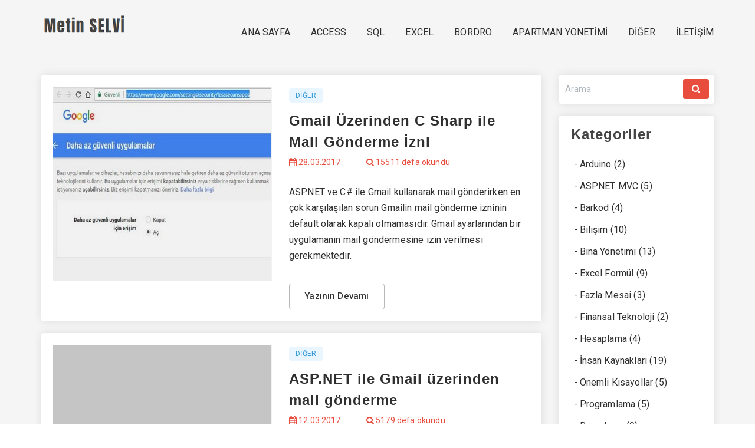

--- FILE ---
content_type: text/html; charset=utf-8
request_url: http://metinselvi.com/Etiket/index/ASPNET%20MVC
body_size: 27709
content:

<!DOCTYPE html>
<html lang="tr">
<head>
    <meta charset="utf-8">
    <meta http-equiv="x-ua-compatible" content="ie=edge">
    <meta name="viewport" content="width=device-width, initial-scale=1, maximum-scale=1, user-scalable=0" />
    <title>Metin SELVİ</title>
    <meta name="keywords" content="Access,Excel,Sql,Bordro,Apartman Y&#246;netimi" />
    <meta name="description" content="Access-Excel-Sql-Bordro- Apartman ve Site Y&#246;netimi ile ilgili bilgiler, Kapıcı maaş bordrosu hesaplama ve yazdırma" />
    <meta name="author" content="Metin SELVİ">
    <meta name="robots" content="all" />
    <meta name="revisit-after" content="1 week" />
    <meta name="Language" content="Tr">
    <meta http-equiv="content-language" content="tr">
    <!-- favicon -->
    <link rel="shortcut icon" type="image/png" href="/Content/images/favicon.png">
    <!-- GOOGLE FONT -->
    <link href="https://fonts.googleapis.com/css?family=Anton%7CMr+Dafoe%7CRoboto:300,400,400i,500,500i,700,700i,900" rel="stylesheet">

    <!-- CSS LIBRARY -->
    <link rel="stylesheet" type="text/css" href="/Content/css/bootstrap.min.css">
    <link rel="stylesheet" type="text/css" href="/Content/css/animate.css">
    <link rel="stylesheet" type="text/css" href="/Content/css/font-awesome.min.css">
    <link rel="stylesheet" type="text/css" href="/Content/css/font-awesome-animation.min.css">
    <link rel="stylesheet" type="text/css" href="/Content/css/jquery-ui.min.css" />
    <link rel="stylesheet" type="text/css" href="/Content/css/pe-icon-7-stroke.css" />
    <link rel="stylesheet" type="text/css" href="/Content/css/slick.css" />
    <link rel="stylesheet" type="text/css" href="/Content/css/slick-theme.css" />
    <link rel="stylesheet" type="text/css" href="/Content/css/jquery.bxslider.css" />
    <link rel="stylesheet" type="text/css" href="/Content/css/YouTubePopUp.css" />
    <link rel="stylesheet" type="text/css" href="/Content/css/font.css" />

    <!-- Main css -->
    <link rel="stylesheet" type="text/css" href="/Content/css/style.css" />
    <link rel="stylesheet" type="text/css" href="/Content/css/responsive.css" />

    <!-- color skin -->
    <link rel="stylesheet" type="text/css" href="/Content/css/color-skin/default.css" />    
</head>

<body>
    <header class="style1">
        <nav class="navbar navbar-default">
            <div class="container">
                <div class="navbar-header">
                    <button type="button" class="navbar-toggle collapsed" data-toggle="collapse" data-target="#bs-example-navbar-collapse-1" aria-expanded="false">
                        <span class="sr-only">Toggle navigation</span>
                        <span class="icon-bar"></span>
                        <span class="icon-bar"></span>
                        <span class="icon-bar"></span>
                    </button>
                    <a class="navbar-brand" href="/"><img src="/content/images/logo.png" alt=""></a>
                </div>
                <!-- Collect the nav links, forms, and other content for toggling -->
                <div class="collapse navbar-collapse" id="bs-example-navbar-collapse-1">
                    <ul class="nav navbar-nav">
                        <li class=""> <a href="/">ANA SAYFA</a> </li>
                        <li class=""> <a href="/Access/Index"><span>ACCESS</span></a></li>
                        <li class=""> <a href="/Sql/Index">SQL</a></li>
                        <li class=""> <a href="/Excel/Index">EXCEL</a></li>
                        <li class=""> <a href="/Bordro/Index">BORDRO</a></li>
                        <li class=""> <a href="/ApartmanYonetimi/Index">APARTMAN YÖNETİMİ</a></li>
                        <li class=""> <a href="/Diger/Index">DİĞER</a></li>
                        <li class=""> <a href="/Iletisim/Index">İLETİŞİM</a></li>
                    </ul>
                </div>
                <!-- /.navbar-collapse -->
            </div>
            <!-- /.container-fluid -->
        </nav>
    </header>
    <!--header-->

    <main class="main">
        
<main class="main pri-pad soft-gray">
    <div class="container">
        <div class="row">
            <div class="col-md-9 col-sm-9 blog-block classic-view left-block">
                
<br />

<div class="blog-list-wrap mb-30">
            <div class="blog-list box mb-20">
                <figure>
                    <a href="/Konu/gmail-uzerinden-c-sharp-ile-mail-gonderme-izni" class="image-effect overlay">
                        <img src="/Files/Cover/GMail ile Mail G&#246;nderme İzni2.jpg" height="330" width="370" alt="Gmail &#220;zerinden C Sharp ile Mail G&#246;nderme İzni">
                    </a>
                </figure>
                <!--fig-->
                <div class="content">
                    <div class="tagcloud">
                        <a href="/Diger/Index">DİĞER</a>
                    </div>
                    <!--tag-->
                    <h5 class="post-title mb-5">
                        <a href="/Konu/gmail-uzerinden-c-sharp-ile-mail-gonderme-izni">Gmail &#220;zerinden C Sharp ile Mail G&#246;nderme İzni</a>
                    </h5>
                    <!--post title-->
                    <div class="post-info">
                        <span><i class="fa fa-calendar"></i> 28.03.2017 </span>
                        <span><i class="fa fa-search"></i> 15511 defa okundu</span>
                    </div>
                    <!--post info-->
                    <div class="content-wrap">
                        <p>
                            ASP.NET ve C# ile Gmail kullanarak mail g&#246;nderirken en &#231;ok karşılaşılan sorun Gmailin mail g&#246;nderme izninin default olarak kapalı olmamasıdır. Gmail ayarlarından bir uygulamanın mail g&#246;ndermesine izin verilmesi gerekmektedir.
                        </p>
                    </div>
                    <!--content-->
                    <a href="/Konu/gmail-uzerinden-c-sharp-ile-mail-gonderme-izni" class="btn btn-bdr">Yazının Devamı</a>
                </div>
                <!--content-->
            </div>
            <div class="blog-list box mb-20">
                <figure>
                    <a href="/Konu/aspnet-ile-gmail-uzerinden-mail-gonderme" class="image-effect overlay">
                        <img src="/Files/Cover/OrtaResim.png" height="330" width="370" alt="ASP.NET ile Gmail &#252;zerinden mail g&#246;nderme">
                    </a>
                </figure>
                <!--fig-->
                <div class="content">
                    <div class="tagcloud">
                        <a href="/Diger/Index">DİĞER</a>
                    </div>
                    <!--tag-->
                    <h5 class="post-title mb-5">
                        <a href="/Konu/aspnet-ile-gmail-uzerinden-mail-gonderme">ASP.NET ile Gmail &#252;zerinden mail g&#246;nderme</a>
                    </h5>
                    <!--post title-->
                    <div class="post-info">
                        <span><i class="fa fa-calendar"></i> 12.03.2017 </span>
                        <span><i class="fa fa-search"></i> 5179 defa okundu</span>
                    </div>
                    <!--post info-->
                    <div class="content-wrap">
                        <p>
                            C Sharp ile Gmail  kullanarak mail nasıl g&#246;nderilir. &#214;rneğimizde ASP.NET MVC kullanılmıştır.
                        </p>
                    </div>
                    <!--content-->
                    <a href="/Konu/aspnet-ile-gmail-uzerinden-mail-gonderme" class="btn btn-bdr">Yazının Devamı</a>
                </div>
                <!--content-->
            </div>
            <div class="blog-list box mb-20">
                <figure>
                    <a href="/Konu/micro-orm-dapper-kullanimi" class="image-effect overlay">
                        <img src="/Files/Cover/OrtaResim.png" height="330" width="370" alt="Micro ORM Dapper Kullanımı">
                    </a>
                </figure>
                <!--fig-->
                <div class="content">
                    <div class="tagcloud">
                        <a href="/Diger/Index">DİĞER</a>
                    </div>
                    <!--tag-->
                    <h5 class="post-title mb-5">
                        <a href="/Konu/micro-orm-dapper-kullanimi">Micro ORM Dapper Kullanımı</a>
                    </h5>
                    <!--post title-->
                    <div class="post-info">
                        <span><i class="fa fa-calendar"></i> 21.02.2017 </span>
                        <span><i class="fa fa-search"></i> 4869 defa okundu</span>
                    </div>
                    <!--post info-->
                    <div class="content-wrap">
                        <p>
                            Entity Framework ORM kullanmak g&#252;n&#252;m&#252;zde her ne kadar &#231;ok tercih edilsede &#231;ok yavaş &#231;alışmaktadır. Micro ORM Dapper ise ADO net kadar hızlı &#231;alışmaktadır. Dapper ile CRUD işlemlerini MVC ile aşağıdaki gibi kullanılabilir. 
                        </p>
                    </div>
                    <!--content-->
                    <a href="/Konu/micro-orm-dapper-kullanimi" class="btn btn-bdr">Yazının Devamı</a>
                </div>
                <!--content-->
            </div>
            <div class="blog-list box mb-20">
                <figure>
                    <a href="/Konu/mvc-ile-sayfalama-islemi--mvc-paging-yapma" class="image-effect overlay">
                        <img src="/Files/Cover/OrtaResim.png" height="330" width="370" alt="MVC ile Sayfalama işlemi / MVC paging yapma">
                    </a>
                </figure>
                <!--fig-->
                <div class="content">
                    <div class="tagcloud">
                        <a href="/Diger/Index">DİĞER</a>
                    </div>
                    <!--tag-->
                    <h5 class="post-title mb-5">
                        <a href="/Konu/mvc-ile-sayfalama-islemi--mvc-paging-yapma">MVC ile Sayfalama işlemi / MVC paging yapma</a>
                    </h5>
                    <!--post title-->
                    <div class="post-info">
                        <span><i class="fa fa-calendar"></i> 2.03.2017 </span>
                        <span><i class="fa fa-search"></i> 3943 defa okundu</span>
                    </div>
                    <!--post info-->
                    <div class="content-wrap">
                        <p>
                            ASP.NET MVC ile verileri sayfalar halinde g&#246;stermek i&#231;in Sayfalama (paging) işlemi yapılması gerekmektedir. Paging i&#231;in bir&#231;ok y&#246;ntem ve k&#252;t&#252;phane bulunmaktadır. Biz PagedList k&#252;t&#252;panesi ile paging yapacağız.
                        </p>
                    </div>
                    <!--content-->
                    <a href="/Konu/mvc-ile-sayfalama-islemi--mvc-paging-yapma" class="btn btn-bdr">Yazının Devamı</a>
                </div>
                <!--content-->
            </div>
            <div class="blog-list box mb-20">
                <figure>
                    <a href="/Konu/aspnet-seo-uyumlu-link-olusturma" class="image-effect overlay">
                        <img src="/Files/Cover/OrtaResim.png" height="330" width="370" alt="ASP.NET SEO uyumlu link oluşturma">
                    </a>
                </figure>
                <!--fig-->
                <div class="content">
                    <div class="tagcloud">
                        <a href="/Diger/Index">DİĞER</a>
                    </div>
                    <!--tag-->
                    <h5 class="post-title mb-5">
                        <a href="/Konu/aspnet-seo-uyumlu-link-olusturma">ASP.NET SEO uyumlu link oluşturma</a>
                    </h5>
                    <!--post title-->
                    <div class="post-info">
                        <span><i class="fa fa-calendar"></i> 7.03.2017 </span>
                        <span><i class="fa fa-search"></i> 3456 defa okundu</span>
                    </div>
                    <!--post info-->
                    <div class="content-wrap">
                        <p>
                            ASP.NET MVC ile yapılan siteler i&#231;in makale, konu veya duyuru gibi başlıklar i&#231;in yazı ile URL oluşturup (slug URL) ve bu URL yada linkler site adının hemen yanında olması SEO a&#231;ısından son derece &#246;nemlidir. URL ler aşağıdaki class ile SEO uyumlu karaktere d&#246;n&#252;şt&#252;r&#252;lmesi sağlanır.
                        </p>
                    </div>
                    <!--content-->
                    <a href="/Konu/aspnet-seo-uyumlu-link-olusturma" class="btn btn-bdr">Yazının Devamı</a>
                </div>
                <!--content-->
            </div>
</div>

                <ul class="pagination">
                                            <li class="active"><a href="/Etiket/index/1">1</a></li>
                                    </ul>
            </div>
            <br />
<div class="col-md-3 col-sm-3 right-block sidebar">
    <div class="widget widget_search ">
        <form id="formsearch" name="formsearch" method="post" action="/Search/index">
            <input type="text" name="editbox_search" class="editbox_search" value="" id="editbox_search" maxlength="80" value="Arama" placeholder="Arama" />
            <button type="submit"><i class=" fa fa-search"></i></button>
        </form>
    </div>

    <!--catagory post-->
    <div class="widget widget_categories mb-30">
        

<h4 class="widget-title">Kategoriler</h4>
<ul>
            <li><a href="/Etiket/index/Arduino">Arduino (2) </a></li>
            <li><a href="/Etiket/index/ASPNET MVC">ASPNET MVC (5) </a></li>
            <li><a href="/Etiket/index/Barkod">Barkod (4) </a></li>
            <li><a href="/Etiket/index/Bilişim">Bilişim (10) </a></li>
            <li><a href="/Etiket/index/Bina Y&#246;netimi">Bina Y&#246;netimi (13) </a></li>
            <li><a href="/Etiket/index/Excel Form&#252;l">Excel Form&#252;l (9) </a></li>
            <li><a href="/Etiket/index/Fazla Mesai">Fazla Mesai (3) </a></li>
            <li><a href="/Etiket/index/Finansal Teknoloji">Finansal Teknoloji (2) </a></li>
            <li><a href="/Etiket/index/Hesaplama">Hesaplama (4) </a></li>
            <li><a href="/Etiket/index/İnsan Kaynakları">İnsan Kaynakları (19) </a></li>
            <li><a href="/Etiket/index/&#214;nemli Kısayollar">&#214;nemli Kısayollar (5) </a></li>
            <li><a href="/Etiket/index/Programlama">Programlama (5) </a></li>
            <li><a href="/Etiket/index/Raporlama">Raporlama (9) </a></li>
            <li><a href="/Etiket/index/SQL Fonksiyon">SQL Fonksiyon (13) </a></li>
            <li><a href="/Etiket/index/Veri Analiz">Veri Analiz (17) </a></li>
            <li><a href="/Etiket/index/Visual Basic">Visual Basic (3) </a></li>
            <li><a href="/Etiket/index/Word">Word (4) </a></li>
            <li><a href="/Etiket/index/YDS Y&#214;KDİL">YDS Y&#214;KDİL (6) </a></li>
</ul>
    </div>

    <!-- banner widget-->
    <div class="widget widget_recent_entries">
        
<h4 class="widget-title">En Çok Okunanlar</h4>
        <ul>
            <li>
                <figure>
                    <a href="/Konu/apartman-toplantisi-vekaletname-ornegi" class="overlay image-effect">
                        <img src="/Files/Cover/Apartman Toplantisi Vekaletname &#214;rnek1.jpg" height="154" width="238" alt="Apartman Toplantısı Vekaletname &#214;rneği">
                        
                    </a>
                </figure>
                <h6 class="entry-title">
                    <a href="/Konu/apartman-toplantisi-vekaletname-ornegi">Apartman Toplantısı Vekaletname &#214;rneği</a>
                </h6>

                <div class="post-info">
                    <span><i class="fa fa-calendar"></i> 21.10.2015 </span>
                    <span><i class="fa fa-search"></i> 157892</span>
                </div>

            </li>
            <!--single post-->
        </ul>
        <ul>
            <li>
                <figure>
                    <a href="/Konu/apartman-gorevlisi-kapici-maas-bordrosu" class="overlay image-effect">
                        <img src="/Files/Cover/Kapıcı Maaş Bordrosu1.jpg" height="154" width="238" alt="Apartman G&#246;revlisi Kapıcı Maaş bordrosu">
                        
                    </a>
                </figure>
                <h6 class="entry-title">
                    <a href="/Konu/apartman-gorevlisi-kapici-maas-bordrosu">Apartman G&#246;revlisi Kapıcı Maaş bordrosu</a>
                </h6>

                <div class="post-info">
                    <span><i class="fa fa-calendar"></i> 1.03.2014 </span>
                    <span><i class="fa fa-search"></i> 152673</span>
                </div>

            </li>
            <!--single post-->
        </ul>
        <ul>
            <li>
                <figure>
                    <a href="/Konu/excel-ile-ean-formatinda-barkod-olusturma" class="overlay image-effect">
                        <img src="/Files/Cover/Excel ile EAN13 Barkod Yapma1.jpg" height="154" width="238" alt="Excel ile EAN formatında barkod oluşturma">
                        
                    </a>
                </figure>
                <h6 class="entry-title">
                    <a href="/Konu/excel-ile-ean-formatinda-barkod-olusturma">Excel ile EAN formatında barkod oluşturma</a>
                </h6>

                <div class="post-info">
                    <span><i class="fa fa-calendar"></i> 9.10.2014 </span>
                    <span><i class="fa fa-search"></i> 97043</span>
                </div>

            </li>
            <!--single post-->
        </ul>
        <ul>
            <li>
                <figure>
                    <a href="/Konu/apartman-aidat-cizelgesi-excel" class="overlay image-effect">
                        <img src="/Files/Cover/123459859.jpg" height="154" width="238" alt="Apartman Aidat &#199;izelgesi Excel">
                        
                    </a>
                </figure>
                <h6 class="entry-title">
                    <a href="/Konu/apartman-aidat-cizelgesi-excel">Apartman Aidat &#199;izelgesi Excel</a>
                </h6>

                <div class="post-info">
                    <span><i class="fa fa-calendar"></i> 31.07.2024 </span>
                    <span><i class="fa fa-search"></i> 71450</span>
                </div>

            </li>
            <!--single post-->
        </ul>
        <ul>
            <li>
                <figure>
                    <a href="/Konu/apartman-tahmini-butce-ornegi" class="overlay image-effect">
                        <img src="/Files/Cover/Apartman Tahmini B&#252;t&#231;e1.jpg" height="154" width="238" alt="Apartman Tahmini B&#252;t&#231;e &#214;rneği">
                        
                    </a>
                </figure>
                <h6 class="entry-title">
                    <a href="/Konu/apartman-tahmini-butce-ornegi">Apartman Tahmini B&#252;t&#231;e &#214;rneği</a>
                </h6>

                <div class="post-info">
                    <span><i class="fa fa-calendar"></i> 23.10.2015 </span>
                    <span><i class="fa fa-search"></i> 69068</span>
                </div>

            </li>
            <!--single post-->
        </ul>
        <ul>
            <li>
                <figure>
                    <a href="/Konu/apartman-hazirun-liste-ornegi-ve-genel-kurul-cagri-tebligat-listesi-ornegi" class="overlay image-effect">
                        <img src="/Files/Cover/Hazirun_Liste1.jpg" height="154" width="238" alt="Apartman Hazirun Liste &#214;rneği ve Genel Kurul &#199;ağrı Tebligat Listesi &#214;rneği">
                        
                    </a>
                </figure>
                <h6 class="entry-title">
                    <a href="/Konu/apartman-hazirun-liste-ornegi-ve-genel-kurul-cagri-tebligat-listesi-ornegi">Apartman Hazirun Liste &#214;rneği ve Genel Kurul &#199;ağrı Tebligat Listesi &#214;rneği</a>
                </h6>

                <div class="post-info">
                    <span><i class="fa fa-calendar"></i> 3.11.2015 </span>
                    <span><i class="fa fa-search"></i> 64190</span>
                </div>

            </li>
            <!--single post-->
        </ul>
        <ul>
            <li>
                <figure>
                    <a href="/Konu/apartman-gelir-gider-makbuz-ornegi" class="overlay image-effect">
                        <img src="/Files/Cover/Apartman Gelir Gider Makbuzu1.jpg" height="154" width="238" alt="Apartman Gelir Gider Makbuz &#214;rneği">
                        
                    </a>
                </figure>
                <h6 class="entry-title">
                    <a href="/Konu/apartman-gelir-gider-makbuz-ornegi">Apartman Gelir Gider Makbuz &#214;rneği</a>
                </h6>

                <div class="post-info">
                    <span><i class="fa fa-calendar"></i> 1.11.2016 </span>
                    <span><i class="fa fa-search"></i> 56537</span>
                </div>

            </li>
            <!--single post-->
        </ul>
        <ul>
            <li>
                <figure>
                    <a href="/Konu/apartman-genel-kurul-toplanti-sonuc-tutanagi" class="overlay image-effect">
                        <img src="/Files/Cover/GenelKurulToplantıTutanagı1.jpg" height="154" width="238" alt="Apartman Genel Kurul Toplantı Sonu&#231; Tutanağı">
                        
                    </a>
                </figure>
                <h6 class="entry-title">
                    <a href="/Konu/apartman-genel-kurul-toplanti-sonuc-tutanagi">Apartman Genel Kurul Toplantı Sonu&#231; Tutanağı</a>
                </h6>

                <div class="post-info">
                    <span><i class="fa fa-calendar"></i> 27.12.2015 </span>
                    <span><i class="fa fa-search"></i> 54670</span>
                </div>

            </li>
            <!--single post-->
        </ul>
        <ul>
            <li>
                <figure>
                    <a href="/Konu/excel-ile-mevduat-faizi-hesaplama" class="overlay image-effect">
                        <img src="/Files/Cover/ExcelMevduat1.jpg" height="154" width="238" alt="Excel ile Mevduat Faizi Hesaplama">
                        
                    </a>
                </figure>
                <h6 class="entry-title">
                    <a href="/Konu/excel-ile-mevduat-faizi-hesaplama">Excel ile Mevduat Faizi Hesaplama</a>
                </h6>

                <div class="post-info">
                    <span><i class="fa fa-calendar"></i> 29.08.2016 </span>
                    <span><i class="fa fa-search"></i> 53814</span>
                </div>

            </li>
            <!--single post-->
        </ul>
        <ul>
            <li>
                <figure>
                    <a href="/Konu/apartman-genel-kurul-cagri-ornegi" class="overlay image-effect">
                        <img src="/Files/Cover/Apartman Genel Kurul &#199;ağrısı1.jpg" height="154" width="238" alt="Apartman Genel Kurul &#199;ağrı &#214;rneği">
                        
                    </a>
                </figure>
                <h6 class="entry-title">
                    <a href="/Konu/apartman-genel-kurul-cagri-ornegi">Apartman Genel Kurul &#199;ağrı &#214;rneği</a>
                </h6>

                <div class="post-info">
                    <span><i class="fa fa-calendar"></i> 19.10.2015 </span>
                    <span><i class="fa fa-search"></i> 51957</span>
                </div>

            </li>
            <!--single post-->
        </ul>

    </div>
</div>

        </div>
    </div>
</main>

    </main>

    <footer>
        <div class="top pri-pad">
            <div class="container">
                <div class="row">
                    <div class="col-md-4 col-sm-4">
                        <figure class="mb-25">
                            <h4 style="color:white">Metin SELVİ</h4>
                        </figure>
                        <div class="mb-55">
                            <address>
                                SQL, Excel, Access, Bordro, ASP.NET
                                <br> Apartman Yönetimi ile ilgili blog yazıları
                            </address>
                        </div>
                    </div>
                    <!--left-->
                    <div class="col-md-5 col-sm-5">
                        <ul class="footer-link">
                            <li><a href="/">Ana Sayfa </a></li>
                            <li><a href="/Access/Index">Access </a></li>
                            <li><a href="/Sql/Index">Sql</a></li>
                            <li><a href="/Excel/Index">Excel </a></li>
                            <li><a href="/Bordro/Index">BORDRO</a></li>
                            <li><a href="/ApartmanYonetimi/Index">APARTMAN YÖNETİMİ</a></li>
                            <li><a href="/Diger/Index">DİĞER</a></li>
                            <li><a href="/GizlilikPolitikasi/Index">GİZLİLİK POLİTİKASI</a></li>
                            <li><a href="/Iletisim/Index">İLETİŞİM </a></li>
                        </ul>
                    </div>
                    <!--mid-->
                    <div class="col-md-3 col-sm-3">

                    </div>
                </div>
            </div>
        </div>
        <!--top-->
        <div class="copy-right">
            Copyright &copy; 2014 - 2026 Metin SELVİ
        </div>
    </footer>
    <!--footer-->

    <a href="#" class="scrollup"><i class="fa fa-angle-up"></i></a>
    <!-- Js libery -->
    <script src="/Content/js/jquery-3.1.1.min.js"></script>
    <script src="/Content/js/bootstrap.min.js"></script>
    <script src="/Content/js/modernizr.js"></script>
    <!--jquery ui-->
    <script src="/Content/js/jquery-ui.js"></script>
    <script src="/Content/js/jquery-ui-touch-punch.js"></script>
    <!-- masonry -->
    <script src="/Content/js/masonry.pkgd.min.js"></script>
    <!-- slider js -->
    <script src="/Content/js/slick.min.js"></script>
    <script src="/Content/js/jquery.bxslider.min.js"></script>
    <!-- pop up -->
    <script src="/Content/js/YouTubePopUp.jquery.js"></script>
    <!-- wow -->
    <script src="/Content/js/wow.min.js"></script>
    <script src="/Content/js/jquery.waypoints.min.js"></script>
    <!-- parallax -->
    <script src="/Content/js/parallax.js"></script>
    <!-- count down -->
    <script type="text/javascript" src="/Content/js/jquery.countdown.min.js"></script>
    <script type="text/javascript" src="/Content/js/jquery.counterup.min.js"></script>

    <!--Costom js-->
    <script src="/Content/js/main.js"></script>
</body>

</html>

--- FILE ---
content_type: text/css
request_url: http://metinselvi.com/Content/css/YouTubePopUp.css
body_size: 2662
content:
@charset "UTF-8";
.YouTubePopUp-Wrap {
    position: fixed;
    width: 100%;
    height: 100%;
    background-color: #000;
    background-color: rgba(0, 0, 0, 0.85);
    top: 0;
    left: 0;
    z-index: 9999999999999;
}

.YouTubePopUp-animation {
    opacity: 0;
    -webkit-animation-duration: 0.5s;
    animation-duration: 0.5s;
    -webkit-animation-fill-mode: both;
    animation-fill-mode: both;
    -webkit-animation-name: YouTubePopUp;
    animation-name: YouTubePopUp;
}

@-webkit-keyframes YouTubePopUp {
    0% {
        opacity: 0;
    }
    100% {
        opacity: 1;
    }
}

@keyframes YouTubePopUp {
    0% {
        opacity: 0;
    }
    100% {
        opacity: 1;
    }
}

body.logged-in .YouTubePopUp-Wrap {
    /* For WordPress */
    top: 32px;
    z-index: 99998;
}

.YouTubePopUp-Content {
    max-width: 680px;
    display: block;
    margin: 0 auto;
    height: 100%;
    position: relative;
}

.YouTubePopUp-Content iframe {
    max-width: 100% !important;
    width: 100% !important;
    display: block !important;
    height: 480px !important;
    border: none !important;
    position: absolute;
    top: 0;
    bottom: 0;
    margin: auto 0;
}

.YouTubePopUp-Hide {
    -webkit-animation-duration: 0.5s;
    animation-duration: 0.5s;
    -webkit-animation-fill-mode: both;
    animation-fill-mode: both;
    -webkit-animation-name: YouTubePopUpHide;
    animation-name: YouTubePopUpHide;
}

@-webkit-keyframes YouTubePopUpHide {
    0% {
        opacity: 1;
    }
    100% {
        opacity: 0;
    }
}

@keyframes YouTubePopUpHide {
    0% {
        opacity: 1;
    }
    100% {
        opacity: 0;
    }
}

.YouTubePopUp-Close {
    position: absolute;
    top: 0;
    cursor: pointer;
    bottom: 490px;
    right: -20px;
    margin: auto 0;
    width: 40px;
    height: 40px;
    z-index: 2;
    display: none;
}

.YouTubePopUp-Close:before {
    content: "\f00d";
    font-family: "Fontawesome";
    color: #fff;
    position: absolute;
    left: 0;
    right: 0;
    width: 100%;
    text-align: center;
    bottom: 0;
    top: 0;
    line-height: 2.5;
}

.YouTubePopUp-Close:hover {
    opacity: 1;
}

@media all and (max-width: 768px) and (min-width: 10px) {
    .YouTubePopUp-Content {
        max-width: 90%;
    }
}

@media all and (max-width: 600px) and (min-width: 10px) {
    .YouTubePopUp-Content iframe {
        height: 320px !important;
    }
    .YouTubePopUp-Close {
        bottom: 362px;
    }
}

@media all and (max-width: 480px) and (min-width: 10px) {
    .YouTubePopUp-Content iframe {
        height: 220px !important;
    }
    .YouTubePopUp-Close {
        bottom: 262px;
    }
}


--- FILE ---
content_type: text/css
request_url: http://metinselvi.com/Content/css/font.css
body_size: 530
content:
@font-face {
    font-family: 'Autograf';
    src: url('../fonts/AutografPERSONALUSEONLY.eot');
    src: url('../fonts/AutografPERSONALUSEONLY.eot?#iefix') format('embedded-opentype'), url('../fonts/AutografPERSONALUSEONLY.woff2') format('woff2'), url('../fonts/AutografPERSONALUSEONLY.woff') format('woff'), url('../fonts/AutografPERSONALUSEONLY.ttf') format('truetype'), url('../fonts/AutografPERSONALUSEONLY.svg#AutografPERSONALUSEONLY') format('svg');
    font-weight: normal;
    font-style: normal;
}


--- FILE ---
content_type: text/css
request_url: http://metinselvi.com/Content/css/style.css
body_size: 85316
content:
/*
Theme Name: Icoach
Author: kaththemes.com
Description: Icoach - for FOR COACHES, SPEAKERS, FITNESS TRAINERS & ENTREPRENEURS html template
Version: 1.0
Tags:   business coaching, coach, consultant, consulting, entrepreneurs, fitness trainer, health coach, Life Coach, life coaching, mentor, personal trainer, responsive, speakers, success coach, trainer
*/


/** ====== Table of Contents ======

 * 1 - Normalize
 * 2 - Typography
 * 3 - Elements
 * 4 - Forms
 * 5 - Navigation
 *   5.1 - Links
 *   5.2 - Menus
 * 6 - Alignments
 * 7 - Clearings
 * 8 - Widgets
 * 9 - Helper classes
 * 10 - Content
    * 10.1 - Header
    * 10.2 - Footer 

 * 11 - Woo commerce    

 * 12 - Page content 
*/


/* ========================================= 
    Normalize 
===========================================*/

html {
    -webkit-text-size-adjust: 100%;
    -ms-text-size-adjust: 100%;
}

body {
    margin: 0;
}

article,
aside,
details,
figcaption,
figure,
footer,
header,
main,
menu,
nav,
section,
summary {
    display: block;
}

audio,
canvas,
progress,
video {
    display: inline-block;
    vertical-align: baseline;
}

    audio:not([controls]) {
        display: none;
        height: 0;
    }

[hidden],
template {
    display: none;
}

a {
    background-color: transparent;
}

abbr[title] {
    border-bottom: 1px dotted;
}

b,
strong {
    font-weight: 600;
}

small {
    font-size: 80%;
}

sub,
sup {
    font-size: 75%;
    line-height: 0;
    position: relative;
    vertical-align: baseline;
}

sup {
    top: -0.5em;
}

sub {
    bottom: -0.25em;
}

img {
    border: 0;
}

svg:not(:root) {
    overflow: hidden;
}

figure {
    margin: 0;
}

hr {
    -webkit-box-sizing: content-box;
    -moz-box-sizing: content-box;
    box-sizing: content-box;
}

code,
kbd,
pre,
samp {
    font-size: 1em;
}

button,
input,
optgroup,
select,
textarea {
    color: inherit;
    font: inherit;
    margin: 0;
}

select {
    text-transform: none;
}

button {
    overflow: visible;
}

button,
input,
select,
textarea {
    max-width: 100%;
}

    button[disabled],
    html input[disabled] {
        cursor: default;
        opacity: .5;
    }

    button::-moz-focus-inner,
    input::-moz-focus-inner {
        border: 0;
        padding: 0;
    }

    input[type="checkbox"],
    input[type="radio"] {
        -webkit-box-sizing: border-box;
        -moz-box-sizing: border-box;
        box-sizing: border-box;
        margin-right: 0.2em;
        padding: 0;
    }

    input[type="date"]::-webkit-inner-spin-button,
    input[type="date"]::-webkit-outer-spin-button,
    input[type="time"]::-webkit-inner-spin-button,
    input[type="time"]::-webkit-outer-spin-button,
    input[type="datetime-local"]::-webkit-inner-spin-button,
    input[type="datetime-local"]::-webkit-outer-spin-button,
    input[type="week"]::-webkit-inner-spin-button,
    input[type="week"]::-webkit-outer-spin-button,
    input[type="month"]::-webkit-inner-spin-button,
    input[type="month"]::-webkit-outer-spin-button,
    input[type="number"]::-webkit-inner-spin-button,
    input[type="number"]::-webkit-outer-spin-button {
        height: auto;
    }

    input[type="search"] {
        -webkit-appearance: textfield;
    }

        input[type="search"]::-webkit-search-cancel-button,
        input[type="search"]::-webkit-search-decoration {
            -webkit-appearance: none;
        }

fieldset {
    border: 1px solid #d1d1d1;
    margin: 0 0 1.75em;
    min-width: inherit;
    padding: 0.875em;
}

    fieldset > :last-child {
        margin-bottom: 0;
    }

legend {
    border: 0;
    padding: 0;
}

textarea {
    overflow: auto;
    vertical-align: top;
}

optgroup {
    font-weight: bold;
}


/** ==================================================
    Typography 
=======================================================*/

body,
button,
input,
select,
textarea,
code,
kbd,
pre,
samp,
.btn {
    color: #2f2f2f;
    font-size: 16px;
    line-height: 1.7;
    letter-spacing: 0.01em;
    -webkit-font-smoothing: antialiased;
    -moz-osx-font-smoothing: grayscale;
}

body,
button,
input,
select,
textarea,
code,
kbd,
pre,
samp,
.title-wrap h5,
.font-pri,
.team-wrap h6 span,
.time-line-accordion .ui-accordion .ui-accordion-header span {
    font-family: 'Roboto', sans-serif;
}

h1,
h2,
h3,
h4,
h5,
h6,
.single-product .product .summary .price {
    font-family: Arial, sans-serif;
}

.dafoe {
    font-family: 'Mr Dafoe', cursive;
}

.font-sig {
    font-family: 'Autograf';
}

h1,
h2,
h3,
h4,
h5,
h6 {
    clear: both;
    line-height: 1.5;
    font-weight: 800;
    color: #444444;
    letter-spacing: 1px;
}

h1,
h2 {
    margin: 0 0 25px;
}

h3 {
    margin: 0 0 15px;
}

h4 {
    margin: 0 0 10px;
}

h5 {
    margin: 0 0 10px;
}

h6 {
    margin: 0 0 10px;
}

.price-box h2 {
    font-size: 72px;
}

.about-count-down h2 {
    font-size: 50px;
}

h1,
.banner-slide .content-wrap h2,
.inner-banner h2,
.about2 h2 {
    font-size: 48px;
    line-height: 1.3;
}

h2 {
    font-size: 40px;
}

h3 {
    font-size: 35px;
}

h4,
.price-box h2 sup {
    font-size: 30px;
}

.subscription h3 {
    line-height: 1.4;
}

h5,
.action .btn,
.host .content-wrap.right p:first-child,
.list-vw .post-title,
.single-product .product .summary .price,
.widget-title,
.subscription h3 {
    font-size: 24px;
}

.blog-g-v .post-title {
    font-size: 16px;
}

h6,
.banner p,
.home2-intro strong {
    font-size: 20px;
}

.prise-list li,
.option-form,
.option-form .btn,
.ready ul li,
.sucess-stories .content,
.vid-author,
.stroy .wrap,
.fun-fact,
ul.clients li,
.webinar .content ul li,
.webinar .btn.btn-lg,
.play-btn,
.btn-link,
.video-prise .content,
.about-count-down .btn.btn-lg,
.coaching-program .btn-wrap .btn-link,
.btn.ex-lg,
.form-box .form-control span.icon,
.form-box input[type="submit"],
.subscription h3 span {
    font-size: 18px;
}

.widget .entry-title {
    font-size: 16px;
}

dfn,
cite,
em,
i {
    font-style: italic;
}

blockquote {
    border: 0;
    margin: 45px 50px 55px;
    padding: 0;
    position: relative;
    font-style: italic;
    font-weight: 500;
    position: relative;
}

    blockquote:before {
        position: absolute;
        left: -30px;
        top: 2px;
    }

blockquote,
q {
    quotes: none;
}

    blockquote:before,
    blockquote:after,
    q:before,
    q:after {
        content: "";
    }

    blockquote p {
        margin-bottom: 1.4736842105em;
    }

    blockquote cite,
    blockquote small {
        color: #1a1a1a;
        display: block;
        font-size: 1rem;
    }

        blockquote cite:before,
        blockquote small:before {
            content: "\2014\00a0";
        }

    blockquote em,
    blockquote i,
    blockquote cite {
        font-style: normal;
    }

    blockquote strong,
    blockquote b {
        font-weight: 400;
    }

    blockquote > :last-child {
        margin-bottom: 0;
    }

address {
    font-style: initial;
    margin: 0;
    line-height: 1.5;
}

code,
kbd,
tt,
var,
samp,
pre {
}

pre {
    border: 1px solid #d1d1d1;
    font-size: 1rem;
    margin: 0 0 1.75em;
    max-width: 100%;
    overflow: auto;
    padding: 1.75em;
    white-space: pre;
    white-space: pre-wrap;
    word-wrap: break-word;
}

code {
    background-color: #d1d1d1;
    padding: 0.125em 0.25em;
}

abbr,
acronym {
    border-bottom: 1px dotted #d1d1d1;
    cursor: help;
}

mark,
ins {
    color: #a09a9c;
    padding: 0.125em 0.25em;
    text-decoration: none;
}

big {
    font-size: 125%;
}

.lh-normal {
    line-height: 1.1;
}


/** =========================================
    Elements 
 ============================================ */

::selection {
    color: #fff;
    background: #000;
}

::-moz-selection {
    color: #fff;
    background: #000;
}

html {
    -webkit-box-sizing: border-box;
    -moz-box-sizing: border-box;
    box-sizing: border-box;
}

*,
*:before,
*:after {
    -webkit-box-sizing: inherit;
    -moz-box-sizing: inherit;
    box-sizing: inherit;
}

body {
}

hr {
    border-top: 1px solid #e2e2e2;
    height: 1px;
    margin: 0 0 1.75em;
}

ul,
ol {
    margin: 0 0 1.75em 1.25em;
    padding: 0;
}

ul {
    list-style: disc;
}

ol {
    list-style: decimal;
    margin-left: 1.5em;
}

li > ul,
li > ol {
    margin-bottom: 0;
}

dl {
    margin: 0 0 1.75em;
}

dt {
    font-weight: 600;
}

dd {
    margin: 0 0 1.75em;
}

img {
    height: auto;
    max-width: 100%;
    vertical-align: middle;
}

del {
    opacity: 0.8;
}

table,
th,
td {
    border: 1px solid #d1d1d1;
}

table {
    border-collapse: separate;
    border-spacing: 0;
    border-width: 1px 0 0 1px;
    margin: 0 0 1.75em;
    width: 100%;
}

caption,
th,
td {
    font-weight: inherit;
    text-align: left;
}

th {
    border-width: 0 1px 1px 0;
    font-weight: 600;
}

td {
    border-width: 0 1px 1px 0;
}

th,
td {
    padding: 0.4375em;
}


/** ================================================ 
    Forms 
===================================================*/

::-webkit-input-placeholder {
    color: #afb7be;
}

:-moz-placeholder {
    color: #afb7be;
}

::-moz-placeholder {
    color: #afb7be;
    opacity: 1;
}

:-ms-input-placeholder {
    color: #afb7be;
}

:focus::-webkit-input-placeholder {
    color: transparent;
}

:focus:-moz-placeholder {
    color: transparent;
}

:focus::-moz-placeholder {
    color: transparent;
    opacity: 1;
}

:focus:-ms-input-placeholder {
    color: transparent;
}

input[type="date"],
input[type="time"],
input[type="datetime-local"],
input[type="week"],
input[type="month"],
input[type="text"],
input[type="email"],
input[type="url"],
input[type="password"],
input[type="search"],
input[type="tel"],
input[type="number"],
textarea,
button[type="submit"],
input[type="submit"],
select {
    background-color: #fff;
    background-image: -webkit-linear-gradient(rgba(255, 255, 255, 0), rgba(255, 255, 255, 0));
    color: #7a8081;
    padding: 0.63em 0.5em;
    border: 0;
    width: 100%;
    border-radius: 4px;
    -moz-border-radius: 4px;
    -webkit-border-radius: 4px;
    font-size: 15px;
}

.sidebar .widget input[type="date"],
.sidebar .widget input[type="time"],
.sidebar .widget input[type="datetime-local"],
.sidebar .widget input[type="week"],
.sidebar .widget input[type="month"],
.sidebar .widget input[type="text"],
.sidebar .widget input[type="email"],
.sidebar .widget input[type="url"],
.sidebar .widget input[type="password"],
.sidebar .widget input[type="search"],
.sidebar .widget input[type="tel"],
.sidebar .widget input[type="number"] .sidebar .widget select {
    padding: 0.5em 0.5em;
}

button[type="submit"],
input[type="submit"] {
    font-weight: 500;
}

textarea {
    min-height: 150px;
    padding: 10px;
}

    input[type="date"]:focus,
    input[type="time"]:focus,
    input[type="datetime-local"]:focus,
    input[type="week"]:focus,
    input[type="month"]:focus,
    input[type="text"]:focus,
    input[type="email"]:focus,
    input[type="url"]:focus,
    input[type="password"]:focus,
    input[type="search"]:focus,
    input[type="tel"]:focus,
    input[type="number"]:focus,
    textarea:focus {
        border-color: #d2d8da;
        color: #1a1a1a;
        outline: 0;
    }

label {
    margin-bottom: 0;
    font-weight: 500;
    font-size: 14px;
}

    label span {
        color: #ff0040;
    }

footer form {
    margin-top: 30px;
}

    footer form input[type="text"],
    footer form input[type="email"],
    footer form input[type="submit"] {
        font-size: 14px;
        padding: 0.6em 0.5em;
    }

    footer form input[type="submit"] {
        color: #fff;
        text-transform: uppercase;
        font-weight: bold;
    }

    footer form .form-group {
        margin-bottom: 10px;
    }

.footer2 .form-group,
.footer2 input[type="submit"] {
    display: inline-block;
    vertical-align: top;
    width: initial;
    margin: 0 3px 0 0;
}

footer.footer2 form input[type="text"],
footer.footer2 form input[type="email"],
footer.footer2 form input[type="submit"] {
    border: 1px solid #cbcbcb;
    padding: 0.5em;
    min-width: 200px;
}

footer.footer2 form input[type="submit"] {
    border: 0px;
    padding: 0.6em 1.5em 0.5em;
    color: #fff;
    text-transform: uppercase;
    min-width: initial;
}

.form-control {
    border: 1px solid #b1b1b1;
    padding: 5px;
    height: initial;
}


/** ==================================================
    Navigation 
======================================================*/


/** ===== Links ====== */

a,
a:hover {
    text-decoration: none;
}

a,
.navbar-default .navbar-nav > li > a,
.footer2 .footer-link li a,
footer.footer2,
.btn.bdr:hover,
.list-vw .post-info,
.style1.webinar-header .navbar-nav li ul.sub-menu li a,
.style1.webinar-header .navbar-default .navbar-nav .open .dropdown-menu > li > a,
.testimonial .bx-wrapper .bx-controls-direction a .navbar-nav li ul.sub-menu li a,
.navbar-default .navbar-nav .open .dropdown-menu > li > a,
.style1.webinar-header .navbar-nav ul.sub-menu li a,
.style1.webinar-header .navbar-nav .dropdown-menu li a,
.dropdown-menu > li > a,
.navbar-nav li.current-menu-item .dropdown-menu li a,
.navbar-nav li.current-menu-item ul.sub-menu li a {
    color: #2f2f2f;
}

    a:hover,
    a:active {
        outline: 0;
    }


/** ===================  Menus ====================*/

.navbar-default .navbar-collapse {
    padding: 0;
}

.navbar-default {
    background-color: transparent;
    border-color: transparent;
    min-height: initial;
    margin: 0;
    border: 0;
    border-radius: 0;
}

.navbar-nav {
    margin-top: 15px;
    float: right;
}

header.style2 .navbar-nav,
header.scrolled .navbar-nav {
    margin-top: 5px;
}

header.style3 .navbar-nav {
    margin: 0;
    float: none;
}

header.style3.scrolled .navbar-nav {
    margin-top: 0;
}

.navbar-nav > li {
    text-transform: uppercase;
    padding-right: 35px;
}

    .navbar-nav > li:last-child {
        padding-right: 0;
    }

.style1.webinar-header .navbar-nav li a {
    color: #fff;
}

.navbar-nav > li.btn {
    float: right;
    padding: 0;
}

    .navbar-nav > li.btn a {
        border: 1px solid transparent;
        padding: 8px 15px;
    }

.navbar-nav > li > a {
    padding: 10px 0;
}

.navbar-nav li ul.sub-menu {
    margin: 0;
    padding: 0;
    background-color: #f7f7f7;
    box-shadow: 0 2px 10px 0 rgba(0, 0, 0, 0.2);
    -webkit-box-shadow: 0 2px 10px 0 rgba(0, 0, 0, 0.2);
    -moz-box-shadow: 0 2px 10px 0 rgba(0, 0, 0, 0.2);
}

.navbar-nav li ul.sub-menu {
    font-size: 15px;
}

    .navbar-nav li ul.sub-menu li {
        display: block;
        border-bottom: 1px solid #f1f1f1;
        font-size: 14px;
        text-transform: capitalize;
        position: relative;
    }

        .navbar-nav li ul.sub-menu li:last-child {
            border: 0;
        }

        .navbar-nav li ul.sub-menu li a,
        .navbar-default .navbar-nav .open .dropdown-menu > li > a {
            display: block;
            padding: 10px 15px;
            background-color: #fff;
        }

            .navbar-nav li ul.sub-menu li a:before {
                content: "-";
                display: inline-block;
                opacity: 0;
            }

            .navbar-nav li ul.sub-menu li a:hover:before {
                padding-right: 10px;
                opacity: 1;
            }

.footer-link {
    margin: 0;
    padding: 0;
}

    .footer-link li {
        margin-bottom: 10px;
        display: inline-block;
        width: 49%;
        list-style: none;
        text-transform: uppercase;
    }

        .footer-link li a {
            color: #fff;
        }

            .footer-link li a:before {
                content: "-";
                display: inline-block;
                margin-right: 7px;
            }

.footer2 .footer-link li a:before,
.footer3 .footer-link li a:before {
    content: none;
}

.footer-link li a:hover:before {
    margin-right: 9px;
}

.footer2 .footer-link li,
.footer3 .footer-link li {
    margin: 0 24px 0 0;
    width: auto;
    display: inline-block;
}

.footer3 .footer-link li {
    margin: 0 12px;
}

.footer2 .footer-link li:last-child {
    margin: 0;
}

.footer3 .footer-link li a {
    color: #b4b4b4;
}


/** =========================================== 
    Alignments 
===============================================**/

.alignleft {
    float: left;
    margin: 0.375em 1.8em 4em 0;
}

.alignright {
    float: right;
    margin: 0.375em 0 4em 1.8em;
}

.aligncenter {
    clear: both;
    display: block;
    margin: 0 0 50px 0;
}

blockquote.alignleft {
    margin: 0.3157894737em 1.4736842105em 1.473684211em 0;
}

blockquote.alignright {
    margin: 0.3157894737em 0 1.473684211em 1.4736842105em;
}

blockquote.aligncenter {
    margin-bottom: 1.473684211em;
}


/** ============================================= 
    Clearings 
==================================================*/

.clear:before,
.clear:after,
blockquote:before,
blockquote:after {
    content: "";
    display: table;
}

.clear:after,
blockquote:after {
    clear: both;
}


/** ============================================= 
    Widgets 
=================================================*/

.widget {
    margin-bottom: 20px;
    padding: 0;
    overflow: hidden;
}

    .widget-area > :last-child,
    .widget > :last-child {
        margin-bottom: 0;
    }

    .widget .widget-title:empty,
    .widget .widget-title:empty:after,
    .tag-links:empty {
        margin-bottom: 0;
        content: none;
    }

.widget_categories,
.widget_archive,
.widget_meta,
.widget_recent_entries,
.widget_tag_cloud,
.widget_calendar,
.widget_recent_comments {
    background-color: #fff;
    padding: 20px;
}

.sidebar .widget {
    width: 100%;
    float: left;
}

.widget_recent_entries {
}

.tagcloud {
    margin-top: 25px;
}


/*--- widget lists--*/

.widget ul,
.widget ul li {
    width: 100%;
    float: left;
}

.widget ul {
    margin: 0;
    padding: 0;
}

.widget li {
    list-style: none;
}

    .widget li a {
        display: block;
        padding: 5px;
    }

    .widget li a {
        padding-left: 15px;
        position: relative;
    }

        .widget li a:hover {
            padding-left: 18px;
        }

.widget.widget_categories li a:before {
    content: "-";
    position: absolute;
    left: 5px;
}


/*--- Search box ---*/

.widget_search {
    position: relative;
}

.sidebar .widget_search input[type="text"],
.sidebar .widget_search input[type="search"] {
    position: relative;
    padding: 12px 60px 12px 10px;
    border: 0;
    background: #ffffff;
    color: #3a3a3a;
    display: block;
    width: 100%;
    border-radius: 0;
}

.widget_search button {
    position: absolute;
    right: 8px;
    top: 7px;
    height: initial;
    width: auto;
    line-height: 1;
    text-align: center;
    display: block;
    padding: 9px 15px;
    color: #fff;
    outline: none;
}


/*--- Calendar widget ---*/

.widget.widget_calendar table {
    margin: 0;
}

.widget_calendar td,
.widget_calendar th {
    line-height: 2.5625;
    padding: 0;
    text-align: center;
}

.widget_calendar caption {
    font-weight: 900;
    margin-bottom: 1.75em;
}

.widget_calendar tbody a {
    background-color: #007acc;
    color: #fff;
    display: block;
    font-weight: 600;
}

    .widget_calendar tbody a:hover,
    .widget_calendar tbody a:focus {
        background-color: #686868;
        color: #fff;
    }


/*--- Recent Posts widget ---*/

.widget.widget_recent_entries ul li {
    border-bottom: 1px solid #e4e4e4;
    margin-bottom: 20px;
    padding-bottom: 16px;
    position: relative;
}

.widget_recent_entries ul li figure {
    margin-bottom: 10px;
}

.widget.widget_recent_entries ul li a {
    margin: 0;
    padding: 0;
}

    .widget.widget_recent_entries ul li a:hover {
        background-color: transparent;
    }

.widget.widget_recent_entries .entry-title {
    margin: 0 0 3px;
}

.widget_recent_entries .post-date {
    display: block;
    font-size: 14px;
}

.widget_recent_entries li:last-child .post-date {
    margin-bottom: 0;
}

.widget_recent_entries .more {
    line-height: 1;
    float: right;
}


/*--- RSS widget ---*/

.widget_rss .rsswidget img {
    margin-top: -0.375em;
}

.widget_rss .rss-date,
.widget_rss cite {
    color: #686868;
    display: block;
    font-size: 0.8125rem;
    font-style: normal;
    margin-bottom: 0.538461538em;
}

.widget_rss .rssSummary:last-child {
    margin-bottom: 2.1538461538em;
}

.widget_rss li:last-child:last-child {
    margin-bottom: 0;
}


/*--- Tag Cloud widget ---*/

.tagcloud a,
.tag-links a {
    border: 1px solid #e9f6ff;
    display: inline-block;
    margin: 0 0.1875em 0.3em 0;
    padding: 0.4em 0.88em;
    background-color: #e9f6ff;
    font-size: 12px;
    text-transform: uppercase;
    color: #3498db;
    line-height: 1;
}

    .tagcloud a:hover,
    .tagcloud a:focus,
    .tag-links a:hover {
        color: #fff;
        outline: 0;
    }


/** =============================================== 
    Helper classes 
===================================================*/


/*==================== social icons ==========*/

ul.social-icons {
    margin: 0;
    padding: 0;
}

    ul.social-icons li {
        margin-right: 5px;
        display: inline-block;
    }

        ul.social-icons li:last-child {
            margin-right: 0;
        }

        ul.social-icons li a {
            display: block;
            width: 36px;
            padding: 0.40em 0.3em;
            color: #b1bdc8;
            text-align: center;
            border: 1px solid #b1bdc8;
            line-height: 1;
        }

            ul.social-icons li a:hover {
                color: #fff;
                box-shadow: 0 0 15px rgba(0, 0, 0, 0.1);
                transform: translateY(-2px);
                border-color: transparent;
            }

footer ul.social-icons li a {
    line-height: 1.4;
}

footer.footer2 ul.social-icons li a {
    border: 1px solid #3498db;
    color: #3498db;
}

footer.footer3 ul.social-icons li a {
    border: 1px solid #6d7882;
    color: #6d7882;
}

    footer.footer2 ul.social-icons li a:hover,
    footer.footer3 ul.social-icons li a:hover {
        border-color: transparent;
        color: #fff;
    }


/*================= Transition ==================*/

a,
.btn,
input[type="submit"],
header,
.navbar-brand,
.btn i,
.image-effect img,
.program-box,
.border-box,
.team-wrap figure:before,
.team-wrap .soial-icons,
.team-wrap,
.team-wrap ul.social-icons li,
.price-box,
.price-box:before,
.prise-list li figure,
.overlay:before,
.testimonial .prise-list li .box,
.blog-g-v .content,
.blog-g-v .content .wrap,
.blog-g-v .content:before,
.blog-g-v,
.event-list li,
ul.products .product-box.style2,
.border-title:after,
.contact-info .icon,
.footer-link li a:before,
.navbar-default .navbar-collapse,
.navbar-nav li ul.sub-menu li a:before {
    transition: all .3s ease-in-out;
    -webkit-transition: all .3s ease-in-out;
    -moz-transition: all .3s ease-in-out;
    -o-transition: all .3s ease-in-out;
    -ms-transition: all .3s ease-in-out;
}

    .team-wrap ul.social-icons li:nth-child(2),
    .product-box.style2 figure .btn {
        transition: all .5s ease-in-out;
        -webkit-transition: all .5s ease-in-out;
        -moz-transition: all .5s ease-in-out;
        -o-transition: all .5s ease-in-out;
        -ms-transition: all .5s ease-in-out;
    }

    .team-wrap ul.social-icons li:nth-child(3),
    .woocommerce-tabs ul.tabs li a:before {
        transition: all .7s ease-in-out;
        -webkit-transition: all .7s ease-in-out;
        -moz-transition: all .7s ease-in-out;
        -o-transition: all .7s ease-in-out;
        -ms-transition: all .7s ease-in-out;
    }

    .price-box hr:after {
        transition: all .9s ease-in-out;
        -webkit-transition: all .9s ease-in-out;
        -moz-transition: all .9s ease-in-out;
        -o-transition: all .9s ease-in-out;
        -ms-transition: all .9s ease-in-out;
    }

.overlay {
    position: relative;
}

    .overlay:before {
        content: " ";
        width: 100%;
        height: 100%;
        position: absolute;
        left: 0;
        top: 0;
        z-index: 1;
    }

.main-banner .overlay:before,
.blog-list .overlay:before {
    background: rgba(0, 0, 0, 0.05);
}

.main-banner .home1.overlay:before {
    background: rgba(255, 255, 255, 0.3);
}

.blog-g-v figure.overlay:before,
.about-top .vid-wrap .overlay:before {
    background: rgba(0, 0, 0, 0.4);
}

.banner-slide figure.overlay:before,
.vid-wrap .overlay:before,
.product-box.style2:hover .overlay:before,
.main-banner .about2.overlay:before,
.main-banner.inner-banner .overlay:before,
.about-count-down .image.overlay:before {
    background: rgba(0, 0, 0, 0.65);
}

.fixed-banner.video-banner.overlay:before {
    background: rgba(0, 0, 0, 0.65);
}

.blog-wrap .overlay:before,
.blog-list .overlay:hover:before,
.widget.widget_recent_entries ul li a:hover:before,
.program-box:hover figure a.overlay:before {
    background: rgba(0, 0, 0, 0.3);
}

.video-prise figure.overlay:before {
    background: rgba(255, 255, 255, 0.7);
}

.box-shadow,
.testimonial .prise-list li .box,
.price-box:hover,
.price-box.heilight,
.prise-list li:hover figure,
.blog-list.box,
.sidebar .widget,
.box-wrap,
.event-list li:hover,
ul.products .product-box.style2 figure,
.single-product .product .images,
.contact-info .icon:hover {
    box-shadow: 0 0 15px rgba(0, 0, 0, 0.1);
    -webkit-box-shadow: 0 0 15px rgba(0, 0, 0, 0.1);
    -moz-box-shadow: 0 0 15px rgba(0, 0, 0, 0.1);
}

.border-box:hover,
.btn.bdr:hover,
.team-wrap:hover,
.form-box,
.blog-g-v:hover {
    box-shadow: 0 0 10px rgba(0, 0, 0, 0.15);
    -webkit-box-shadow: 0 0 10px rgba(0, 0, 0, 0.15);
    -moz-box-shadow: 0 0 10px rgba(0, 0, 0, 0.15);
}

.btn,
.subscription input[type="submit"],
ul.event-schedule li .date {
    line-height: 1;
    padding: 0.9em 1.7em;
    font-weight: 500;
    font-size: 15px;
}

.product-box .btn {
    min-width: 180px;
}

.btn.btn-lg {
    padding: 1.2em 2.5em;
}

.btn.ex-lg {
    padding: 1em 1.4em;
    min-width: 230px;
}

.promo-banner .btn.ex-lg {
    padding: 1.1em 2em;
}

.webinar .btn.btn-lg {
}

.btn:hover {
    box-shadow: 0 0 10px rgba(0, 0, 0, 0.1);
}

.banner .btn.btn-bdr {
    border: 1px solid #fff;
}

.btn.btn-bdr {
    border: 1px solid #b7b7b7;
}

.btn i.fa {
    position: relative;
    top: 1px;
}

button.close {
    position: absolute;
    right: -25px;
    top: -25px;
    z-index: 5;
    width: 53px;
    height: 53px;
    text-align: center;
    font-size: 35px;
    font-weight: normal;
    color: #fff;
    opacity: 1;
}

.featured-sale .btn {
    color: #fff;
}

.text-shadow {
    text-shadow: 0 0 10px rgba(0, 0, 0, 0.1);
}

.btn.sec-bg,
.text-white,
.praise h2,
.btn.dark-blue:hover,
.ready .btn:hover,
.btn.btn-white:hover,
.navbar-nav > li.btn a:hover,
.navbar-default .navbar-nav > li.btn a:hover,
.about2 h2,
.time-line h1,
.time-line h2,
.time-line h3,
.time-line h4,
.time-line h5,
.time-line h6,
.webinar h2,
.ebook-fun .fact-wrap,
.ebook-fun .fact-wrap .no,
.inner-banner h2,
.video-prise .wrap .play-btn:hover,
.video-prise .wrap figure:hover .play-btn,
.btn.btn-bdr:hover,
.subscription h3,
.subscription input[type="submit"],
.banner-content .post-info,
.banner-content .post-info a,
.comment-respond input[type="submit"],
.bottom ul.social-icons li a:hover,
.event-list li:hover .btn.btn-bdr,
.banner .btn.btn-bdr,
.about-count-down .count-down-wrap div h4,
.about-count-down .count-down-wrap div.wrap + div.wrap:before,
.team-wrap:hover h6,
.navbar-default .navbar-nav li.current-menu-item ul li a:hover,
.navbar-nav li ul.sub-menu li a:hover,
.navbar-default .navbar-nav .open .dropdown-menu > li > a:hover,
.style1.webinar-header .navbar-nav li ul.sub-menu li a:hover,
.promo-banner .btn.btn-white:hover,
.promo-banner .btn.bdr:hover,
.title-wrap h5.text-white,
.navbar-nav li ul.sub-menu li a:before,
.option-form h3 {
    color: #fff;
}

.btn.bdr {
    border: 2px solid #fff;
}

.promo-banner .btn,
.summary.entry-summary input[type="submit"],
.form-wrap input[type="submit"] {
    color: #fff;
    text-transform: uppercase;
}

.btn.btn-white,
.btn.bdr:hover {
    background-color: #fff;
}


/*================== Title  ====================*/

.title-main {
    position: relative;
}

.widget-title {
    margin-bottom: 20px;
    line-height: 1;
    position: relative;
}

.title-wrap {
    position: relative;
}

    .title-wrap h2,
    .title-wrap h3 {
        line-height: 1;
    }

    .title-wrap h4 {
        margin: 0;
        letter-spacing: 0.01em;
    }

.border-title {
    padding-bottom: 15px;
    position: relative;
}

.border-box .border-title {
    line-height: 1;
}

.border-title:after {
    content: "";
    width: 80px;
    height: 3px;
    display: block;
    margin: 0 auto;
    position: absolute;
    left: 0;
    right: 0;
    bottom: 0;
}

.border-box:hover .border-title:after,
.program-box:hover .border-title:after {
    width: 100px;
}

.border-box .border-title,
.border-box .content-wrap,
.border-box a {
    position: relative;
    z-index: 3;
}


/*======================= Margin  =====================*/

p,
.content-wrap {
    margin: 0 0 2.1em;
}

.mb-90 {
    margin-bottom: 90px;
}

.mb-80 {
    margin-bottom: 80px;
}

.mb-70 {
    margin-bottom: 70px;
}

.mb-65 {
    margin-bottom: 65px;
}

.mb-60 {
    margin-bottom: 60px;
}

.mb-55 {
    margin-bottom: 55px;
}

.mb-50 {
    margin-bottom: 50px;
}

.mb-45 {
    margin-bottom: 45px;
}

.mb-40 {
    margin-bottom: 40px;
}

.mb-35 {
    margin-bottom: 35px;
}

.mb-30,
.blog-wrap figure {
    margin-bottom: 30px;
}

.mb-25 {
    margin-bottom: 25px;
}

.mb-20,
.action .btn,
.title-wrap h2 {
    margin-bottom: 20px;
}

.mb-15 {
    margin-bottom: 15px;
}

.mb-10 {
    margin-bottom: 10px;
}

.mb-5 {
    margin-bottom: 5px;
}

p:last-of-type,
.mb-0 {
    margin-bottom: 0px;
}

.no-margin,
.no-gutter {
    margin: 0;
}


/*================== Padding =======================*/

.pri-pad,
.stuff.pri-pad,
.time-line .nav-tabs,
.time-line .tab-content {
    padding: 100px 0;
}

.pri-pad-b,
.webi.sucess-stories .wrap,
.about-option .option-form,
.testimonial.prise-full .prise-list li {
    padding-bottom: 100px;
}

.sec-pad {
    padding: 50px 0;
}

.sec-pad-b,
div#faq.pri-pad {
    padding-bottom: 50px;
}

.p-0 {
    padding: 0;
}

.pb-0 {
    padding-bottom: 0;
}


/*============== image effect =============*/

.image-effect {
    display: block;
    overflow: hidden;
}

    .image-effect:hover img,
    .program-box:hover img,
    .product-box.style2:hover figure img {
        transform: scale(1.04);
    }

.blog-list .image-effect:hover img {
    transform: scale(1.01);
}


/*============== backgrounds =============*/

.soft-gray {
    background-color: #f5f5f5;
}

.blue-bg {
    background-color: #3498db;
}

.dark-blue,
.featured-sale .btn,
footer,
footer.footer2 form input[type="submit"],
.subscription input[type="submit"],
.comment-respond input[type="submit"],
.summary.entry-summary input[type="submit"] {
    background-color: #2c3e50;
}

.dark-blue2 {
    background-color: #103b58;
}

.bg-white {
    background-color: #fff;
}


/*---- border radius ----*/

.pagination > li:first-child > a,
.pagination > li:first-child > span,
.pagination > li:last-child > a,
.pagination > li:last-child > span,
.pagination .page-numbers li .page-numbers,
.woocommerce-pagination .page-numbers li .page-numbers,
.pagination li a,
.event-list li,
.price-box,
.count-down-wrap div.wrap,
ul.event-schedule li .box,
.blog-single .subscription,
.box-wrap,
.blog-list.box,
.banner form,
.scrollup,
.tagcloud a,
.tag-links a,
.widget_search button,
.widget,
.navbar-nav > li.btn a,
ul.event-schedule li .box,
ul.event-schedule li .date {
    border-radius: 4px;
    -webkit-border-radius: 4px;
    -moz-border-radius: 4px;
}


/*================== circle ====================*/

.rounded-crcl,
.play-btn span,
.stroy .author figure,
.video-prise figure .play-btn,
ul.event-schedule li ul li .thumb,
.YouTubePopUp-Close {
    border-radius: 50%;
    -webkit-border-radius: 50%;
    -moz-border-radius: 50%;
}


/** ======================================
     Content 
========================================*/


/*=================== Header ========================*/

header {
    width: 100%;
    z-index: 11;
}

    header.style1,
    header.style2,
    header.style3 {
        padding: 20px 0;
        position: absolute;
        top: 0;
        left: 0;
    }

    header.style2,
    header.style3 {
        padding: 0;
        background: #fff;
    }

    header.style3 {
        background: #f0f0f0;
    }

    header.style2 .navbar {
        padding: 20px 0;
    }

    header.style3 .navbar {
        padding: 10px 0;
    }

    header.scrolled {
        padding: 10px;
        position: fixed;
        top: 0;
        box-shadow: 0 0 7px rgba(0, 0, 0, 0.3);
    }

    header.style2.scrolled,
    header.style3.scrolled {
        padding: 0;
    }

    header.style3.scrolled,
    header.scrolled {
        background: #fff;
    }

    header.style1.webinar-header.scrolled {
        background: #2c3e50;
    }

.navbar > .container .navbar-brand {
    margin: 0;
}

.navbar-brand {
    height: inherit;
    padding: 0;
}

.style3 .navbar-brand,
header.style3.scrolled .navbar-brand {
    width: 100px;
}

header.style3 .col-sm-5 {
    padding-top: 5px;
}

.navbar-toggle.collapsed,
.navbar-toggle {
    border: 0;
    margin: 10px 0 0 0;
    padding: 0 15px;
    z-index: 9999;
}

.navbar-default .navbar-toggle.collapsed:focus,
.navbar-default .navbar-toggle.collapsed:hover,
.navbar-default .navbar-toggle:focus,
.navbar-default .navbar-toggle:hover {
    background-color: transparent;
}

.navbar-toggle .icon-bar {
    position: relative;
    background-color: #fff;
}

    .navbar-toggle .icon-bar:nth-child(3) {
        opacity: 0;
    }

.navbar-toggle.collapsed .icon-bar:nth-child(3) {
    opacity: 1;
}

.navbar-toggle.collapsed .icon-bar:nth-child(2) {
    transform: rotate(0);
    top: 0;
}

.navbar-toggle.collapsed .icon-bar:nth-child(4) {
    transform: rotate(0);
    top: 0;
}

.navbar-toggle .icon-bar:nth-child(2) {
    transform: rotate(45deg);
    top: 7px;
}

.navbar-toggle .icon-bar:nth-child(4) {
    transform: rotate(-45deg);
    top: -5px;
}

header .top {
    font-size: 11px;
    font-weight: 300;
    padding: 5px 0;
}

    header .top span,
    header .top a {
        color: #fff;
    }

        header .top span + span:before {
            margin: 0 10px 0 8px;
            content: "|";
            display: inline-block;
        }

header ul.social-icons {
    float: right;
}

    header ul.social-icons li {
        margin: 0 0 0 10px;
    }

        header ul.social-icons li a {
            padding: 0;
            border: 0;
            width: initial;
            color: #fff;
        }

            header ul.social-icons li a:hover {
                background-color: transparent;
            }

header.style3 .top {
    padding: 10px 0;
    font-size: 14px;
    background-color: #2a2a2a;
}


/*=================== Footer ==================*/

footer {
    color: #fff;
    position: relative;
    z-index: 10;
    font-size: 14px;
}

    footer .top {
        border-bottom: 1px solid #64696e;
    }

    footer .social-icons {
        margin-top: 20px;
    }

    footer.footer2 .social-icons {
        margin-top: 2px;
    }

    footer h6 {
        color: #fff;
    }

    footer.footer2 {
        border-top: 1px solid #e2e2e2;
        padding: 50px 0 40px;
        background-color: #f5f5f5;
    }

    footer.footer3 {
        padding: 50px 0 35px;
        background-color: #202020;
        color: #b4b4b4;
        text-align: center;
    }

    footer hr {
        border-top: 1px solid #cbcbcb;
        height: 1px;
        margin: 33px 0 37px;
    }

    footer.footer3 hr {
        border-top: 1px solid #404040;
        margin: 30px 0 35px;
    }

    footer.footer2 form {
        float: left;
        margin: 0;
    }

    footer.footer2 .social {
        float: right;
    }

.copy-right {
    padding: 40px 0;
    text-align: center;
    line-height: 1;
}

.footer3 .copy-right {
    padding: 0;
}

.scrollup {
    padding: 7px 0;
    position: fixed;
    right: 10px;
    bottom: 20px;
    width: 40px;
    line-height: 1;
    font-size: 25px;
    color: #fff;
    text-align: center;
    z-index: 100;
    display: none;
}

    .scrollup:hover {
        color: #fff;
    }


/**==================================== 
    Woo commerce 
==================================**/


/*===================================== 
    Page content 
======================================*/

main {
    background: #fff;
    position: relative;
    z-index: 9;
}

.main-banner {
}

.banner-content {
    position: absolute;
    z-index: 3;
    width: 100%;
    height: 100%;
    top: 0;
    left: 0;
}

.banner .content-wrap {
    margin: 0;
    display: table;
    width: 100%;
}

    .banner .content-wrap .inner {
        padding-top: 70px;
        display: table-cell;
        vertical-align: middle;
    }

.banner.home2 .content-wrap .inner,
.banner.inner-banner .content-wrap .inner,
.banner.video-banner-wrap .content-wrap .inner {
    padding-top: 0px;
}

.banner.about1 .content-wrap .inner {
    padding-top: 80px;
}

.main-banner .text-shadow {
    text-shadow: 0 1px 1px rgba(0, 0, 0, 0.35);
}

.banner form {
    margin-top: 5px;
    padding: 20px;
    background-color: #3d4d5e;
    width: 100%;
    float: left;
}

    .banner form .form-group {
        margin-right: 5px;
        width: 35%;
        float: left;
    }

        .banner form .form-group:last-child {
            width: 28%;
        }

        .banner form .form-group:last-child {
            margin: 0;
        }

    .banner form input {
        width: 100%;
    }

.banner-slide {
    margin: 0;
    padding: 0;
    z-index: 2;
}

    .banner-slide figure {
        position: relative;
        text-align: center;
        overflow: hidden;
    }

        .banner-slide figure img {
            display: inline-block;
            max-width: initial;
        }

    .banner-slide .content-wrap {
        color: #fff;
    }

        .banner-slide .content-wrap h2 {
            color: #fff;
            text-transform: uppercase;
            margin-bottom: 10px;
        }

.mouse-wheel {
    position: absolute;
    z-index: 11;
    bottom: 50px;
    left: 0;
    right: 0;
    text-align: center;
}

.banner input[type="submit"] {
    color: #fff;
}

.home1 {
    background: url('~/Content/images/banner1.jpg') no-repeat top center;
}

    .home1 .banner-content {
    }

    .home1 h1,
    .home1 h5 {
        width: 80%;
    }

.home2,
.inner-banner,
.video-banner-wrap {
    margin-top: 110px;
}

.featured-in,
div#option-form {
    margin-top: -100px;
}

    .featured-in.bottom,
    .webi.featured-in {
        margin: 0;
    }

    .featured-in .img-wrap {
        display: table;
        width: 100%;
    }

        .featured-in .img-wrap figure {
            display: table-cell;
            vertical-align: middle;
        }

.banner a.btn {
    display: inline-block;
    font-size: 17px;
    padding: 1em 2.5em;
}

    .banner a.btn + a.btn {
        margin-left: 5px;
    }


/*----------- inner banner--------*/

.inner-banner1 {
    background: url("~/Content/images/inner-banner1.jpg") no-repeat top center;
}

.blog-bg {
    background: url("~/Content/images/blog-bg.jpg") no-repeat top center;
}

.blog-bg-2 {
    background: url("~/Content/images/blog-bg-2.jpg") no-repeat top center;
}

.inner-banner h2 {
    margin: 0 0 10px;
    text-transform: uppercase;
}


/*------------- parallax--------------*/

.parallax-wrap {
    position: relative;
}

.image {
    width: 100%;
    height: 100%;
    z-index: 500;
}

.stuff {
    height: 100%;
    width: 100%;
    z-index: 1000;
    position: relative;
    padding: 150px 0;
}


/*----------------- intro -------------*/

.intro {
}

.coaching-cat {
}

.border-box {
    border: 2px solid transparent;
    padding: 50px 20px;
    -webkit-transition: all 0.3s ease;
    transition: all 0.3s ease;
    -webkit-animation-duration: .6s;
    animation-duration: .6s;
    -webkit-animation-fill-mode: both;
    animation-fill-mode: both;
    position: relative;
}

.animated-border:before {
    content: "";
    position: absolute;
    top: 0;
    bottom: 0;
    left: 0;
    right: 0;
    border-left: 2px solid transparent;
    border-right: 2px solid transparent;
    -webkit-transition: all .3s ease;
    transition: all .3s ease;
    height: 0;
    z-index: 2;
}

.animated-border:after {
    content: "";
    position: absolute;
    top: 0;
    bottom: 0;
    left: 0;
    right: 0;
    border-top: 2px solid transparent;
    border-bottom: 2px solid transparent;
    -webkit-transition: all .3s ease;
    transition: all .3s ease;
    width: 0;
    z-index: 2;
}

.border-box.sec-border.animated-border:hover {
    border-color: transparent;
}

.animated-border:hover:before {
    opacity: 1;
    height: 100%;
}

.animated-border:hover:after {
    opacity: 1;
    width: 100%;
}

.border-box.product-box {
    padding: 30px 25px;
}

.intro .image {
    background: url(~/Content/images/into2.jpg);
    background-attachment: fixed;
    background-size: cover;
    background-repeat: no-repeat;
    background-position: bottom;
}

.intro .parallax-wrap .blue-bg {
    padding: 30px;
}

.btn-link {
    padding: 0;
    color: #fff;
}

    .btn-link:hover {
        box-shadow: none;
        text-decoration: none;
    }

        .btn-link:hover i {
            padding-left: 3px;
        }

.intro .home2-intro {
    background: url("~/Content/images/home2-intro.jpg") no-repeat bottom center;
    min-height: 700px;
}

.coaching-program {
    background: url("~/Content/images/bg1.jpg") no-repeat top center;
}

    .coaching-program .btn-wrap .btn-link {
        text-transform: initial;
    }

.work-banner2 {
    background: url(~/Content/images/work-banner.jpg) no-repeat top center;
}

.program-box {
    margin-top: 10px;
    background: #fff;
    box-shadow: 0 0 15px rgba(0, 0, 0, 0.1);
}

    .program-box .border-title {
        text-transform: uppercase;
    }

.coaching-program-full .program-box {
    margin-top: 0;
}

.program-box .content {
    padding: 32px 20px 30px;
}

.coaching-program .btn-wrap {
    line-height: 1;
}

.program-box:hover,
.border-box:hover {
    transform: translateY(-3px);
}

.vid-wrap {
    box-shadow: 0 0 30px rgba(0, 0, 0, 0.15);
    position: relative;
}

.play-btn {
    margin: auto;
    width: 140px;
    height: 150px;
    position: absolute;
    left: 0;
    right: 0;
    top: 0;
    bottom: 0;
    z-index: 2;
    text-align: center;
    color: #fff;
}

    .play-btn span {
        width: 100%;
        height: 140px;
        border: 2px solid #fff;
        text-align: center;
        line-height: 4.8;
        display: block;
        font-size: 30px;
    }

.video-prise .wrap .play-btn {
    border: 2px solid #000;
    width: 95px;
    height: 95px;
    line-height: 4;
}

.play-btn:hover {
    color: #fff;
}

    .play-btn:hover span {
        border-color: transparent;
        color: #fff;
        box-shadow: 0 0 30px rgba(0, 0, 0, 0.5);
    }

.vid-author {
    line-height: 1.5;
    font-weight: 600;
}

    .vid-author span {
        display: block;
        color: #8a8a8a;
        font-size: 80%;
        font-weight: 400;
    }

.stroy .wrap {
    margin-bottom: 35px;
    padding: 25px 30px;
    background: #fff;
    font-style: italic;
    box-shadow: 0 0 25px rgba(0, 0, 0, 0.1);
    position: relative;
}

    .stroy .wrap:before {
        display: block;
        margin: 0 auto 5px;
        content: "";
    }

    .stroy .wrap:after {
        content: "";
        width: 0;
        height: 0;
        border-left: 18px solid transparent;
        border-right: 18px solid transparent;
        border-top: 18px solid #fff;
        position: absolute;
        bottom: -18px;
        left: 45%;
    }

.stroy .author {
}

.stroy .author {
    text-align: center;
}

    .stroy .author figure,
    .stroy .author h6 {
        display: inline-block;
        vertical-align: middle;
    }

    .stroy .author figure {
        border: 2px solid #fff;
        overflow-x: hidden;
        width: 60px;
        height: 60px;
        background-color: #fff;
        margin-right: 10px;
    }

    .stroy .author h6 {
        text-align: left;
        margin: 0;
        letter-spacing: initial;
    }

        .stroy .author h6 span {
            display: block;
            font-size: 75%;
            font-weight: 400;
            color: #8a8a8a;
        }


/*---------- featured-sale ------*/

.featured-sale {
    background: #fff url(~/Content/images/featured-sale-bg.jpg) no-repeat top center;
}

    .featured-sale .left {
        padding-top: 160px;
    }


/*------------ praise ---------*/

.praise .image {
    background: url(~/Content/images/prise-bg.jpg);
    background-attachment: fixed;
    background-size: cover;
    background-repeat: no-repeat;
    background-position: bottom;
}

    .praise .image:before,
    .ready .image:before,
    .promo1:before,
    .promo2:before,
    .promo3:before,
    .promo4:before,
    .sign-up-2 .image:before {
        content: "";
        width: 100%;
        height: 100%;
        z-index: 1;
        position: absolute;
        left: 0;
        top: 0;
        background: rgba( 41, 128, 185, 0.9);
    }

.prise-list {
    margin: 0;
    padding: 0;
}

    .prise-list li {
        list-style: none;
    }

        .prise-list li .box {
            border: 2px solid #fff;
            padding: 30px;
            color: #fff;
            position: relative;
        }

.testimonial .prise-list li .box {
    background: #fff;
    color: #2f2f2f;
}

    .testimonial .prise-list li .box:hover {
        transform: translateY(-3px);
    }

.testimonial .prise-list.praise-slide li .box:hover {
    transform: translateY(0);
}

.prise-list li .box .content-wrap {
    min-height: 250px;
}

.prise-list li .box p:before,
.sucess-stories .content p:before,
ul.clients li p:before,
.video-prise .content p:before,
blockquote:before {
    content: "";
    display: inline-block;
    vertical-align: initial;
    margin-right: 5px;
    width: 21px;
    height: 16px;
    background: url(~/Content/images/quotation.png) no-repeat top center;
}

.prise-list .author {
    line-height: 1.5;
    position: relative;
    z-index: 2;
    font-weight: 500;
}

.prise-list figure {
    border: 3px solid #fff;
    margin: -50px auto 15px;
    width: 100px;
    height: 100px;
    display: block;
    background-color: #e4e4e4;
    overflow: hidden;
}

.prise-list .author span {
    display: block;
    font-size: 13px;
}


/*---------- prise video ----------*/

.video-prise {
}

    .video-prise .col-sm-12.mb-80:last-child {
        margin-bottom: 0;
    }


/*---------up-comming-event--------------*/

.up-comming-event {
}

.up-comming-list {
    margin: 0;
}

    .up-comming-list li {
        list-style: none;
    }

        .up-comming-list li figure {
            border-radius: 4px;
            overflow: hidden;
        }

        .up-comming-list li small {
            font-size: 90%;
        }

    .up-comming-list .right {
        padding-top: 40px;
    }

    .up-comming-list .content-wrap {
        text-align: left;
    }


/*------- sign up --------*/

.sign-up {
}

    .sign-up .image,
    .sign-up-2.pri-pad-b .image {
        background: url(~/Content/images/sign-up-bg.jpg);
        background-attachment: fixed;
        background-size: cover;
        background-repeat: no-repeat;
        background-position: bottom;
    }

.sign-up-2.pri-pad-b .image {
    background: url(~/Content/images/sign-up-bg-2.jpg);
}

.sign-up .box {
    padding: 40px 25px 50px;
}

.sign-up input[type="text"],
.sign-up input[type="email"] {
    border-bottom: 2px solid #71787f;
    background-color: transparent;
    border-radius: 0;
    padding: 0;
    color: #fff;
}

.sign-up-2 input[type="text"],
.sign-up-2 input[type="email"] {
    color: #2f2f2f;
    border-color: #e3e3e3;
}

.sign-up input[type="submit"] {
    display: inline-block;
    width: initial;
    text-transform: uppercase;
    padding: 1.2em 2.5em;
}


/*-------------- blog----------*/

.blog-wrap {
}

.post-info {
    font-size: 14px;
    margin-bottom: 5px;
}

    .post-info,
    .post-info a {
        color: #3498db;
    }

        .post-info span + span:before {
            content: "|";
            display: inline-block;
            margin-right: 17px;
            padding-left: 15px;
        }

.blog-block {
    border-bottom: 1px solid #dfdede;
    margin-bottom: 50px;
    padding-bottom: 50px;
}


/*--------- blog list view -------*/

.blog-list.list-vw {
}

.blog-block .row.blog-list.list-vw:last-child {
    padding-bottom: 0;
}

.list-vw .post-info {
    margin: 0;
}

    .list-vw .post-info div {
        margin-bottom: 15px;
    }

.list-vw .post-title {
    margin-bottom: 40px;
    padding-bottom: 45px;
    position: relative;
}

    .list-vw .post-title:after {
        content: "";
        display: block;
        width: 100px;
        height: 2px;
        background-color: #e6e6e6;
        position: absolute;
        left: 0;
        bottom: 0;
    }


/*--------- blog grid view -------*/

.blog-block.grid-view,
.blog-block.classic-view {
    border: 0;
    margin-bottom: 0;
    padding-bottom: 20px;
}

.blog-block.classic-view {
    padding-bottom: 0;
}

.col-sm-4.grid-view-list {
    margin-bottom: 30px;
}

.blog-g-v {
    position: relative;
    overflow: hidden;
}

    .blog-g-v:hover {
        transform: translateY(-3px);
    }

    .blog-g-v .content {
        position: absolute;
        top: 0;
        left: 0;
        width: 100%;
        height: 100%;
        z-index: 2;
        padding: 20px;
    }

        .blog-g-v .content .wrap {
            display: table;
            width: 100%;
            height: 283px;
            position: relative;
            z-index: 2;
            transform: translateY(35%);
        }

            .blog-g-v .content .wrap .inner {
                display: table-cell;
                vertical-align: bottom;
            }

    .blog-g-v a.overlap {
        position: absolute;
        width: 100%;
        height: 100%;
        z-index: 4;
        left: 0;
        top: 0;
    }

    .blog-g-v .content:before {
        content: "";
        position: absolute;
        width: 100%;
        height: 100%;
        display: block;
        z-index: 1;
        left: 0;
        top: 0;
        opacity: 0;
    }

    .blog-g-v .cat {
        position: absolute;
        top: 15px;
        left: 20px;
        z-index: 3;
        font-weight: 500;
    }

    .blog-g-v .content:hover:before {
        opacity: 0.9;
    }

    .blog-g-v .content:hover .wrap {
        transform: translateY(0);
    }

.related-slide {
    margin: 0;
    padding: 0;
}

    .related-slide .slick-slide {
        margin-right: 15px;
    }

.load-more {
    color: #939393;
}

    .load-more span {
        font-size: 24px;
        position: relative;
        top: 3px;
        display: inline-block;
        margin-right: 2px;
    }


/*-------------- blog classic view ----------*/

.blog-list-wrap.mb-30,
.blog-list.box {
    width: 100%;
    float: left;
}

.blog-list.box {
    padding: 20px;
    background-color: #fff;
}

    .blog-list.box figure,
    .blog-list.box .content {
        float: left;
    }

    .blog-list.box figure {
        width: 46%;
    }

    .blog-list.box .content {
        width: 50.5%;
        float: right;
    }

        .blog-list.box .content .tagcloud {
            margin: 0 0 10px;
        }

    .blog-list.box .post-info {
        margin-bottom: 25px;
    }

        .blog-list.box .post-info span,
        .banner-content .post-info span {
            padding-right: 40px;
        }

            .blog-list.box .post-info span:before,
            .banner-content .post-info span + span:before {
                content: none;
            }


/*------------ blog single --------*/

.blog-single-page {
}

.fixed-banner.blog-single,
.page-default-two-column {
    background: url(~/Content/images/blog-single.jpg) no-repeat top center;
}

.box-wrap {
    background-color: #fff;
    padding: 20px;
}

    .box-wrap .bottom,
    .box-wrap .comment-respond {
        margin: 0 -20px -20px;
        padding: 20px;
        background-color: #f5f5f5;
    }

.bottom ul.social-icons {
    margin-left: 5px;
    display: inline-block;
    vertical-align: middle;
}

    .bottom ul.social-icons li {
        margin-right: 1px;
    }

        .bottom ul.social-icons li a {
            padding: 0.45em 0.3em;
            font-size: 14px;
            border-color: #6d7882;
            color: #6d7882;
        }

.blog-single .subscription {
    padding: 60px 30px 50px;
    position: relative;
}

.blog-single .content {
    width: 60%;
}

    .blog-single .content h2 {
        line-height: 1;
    }

.blog-single .subscription .form-group {
    width: 49%;
}

    .blog-single .subscription .form-group + .form-group {
        margin-left: 5px;
        float: right;
    }

.blog-single .subscription input[type="submit"] {
    width: 100%;
}

.blog-single .subscription figure {
    position: absolute;
    top: 10px;
    right: 30px;
}

.avatar {
    position: absolute;
    left: 0;
    top: 0;
    width: 157px;
    height: 157px;
    overflow: hidden;
}

    .avatar:before {
        content: " ";
        width: 100%;
        height: 100%;
        display: block;
        position: absolute;
        z-index: 2;
        top: 0;
        left: 0;
        background: url(~/Content/images/avatar-wrap.png) no-repeat top center;
        background-size: 100%;
    }

    .avatar.avatar2:before {
        background: url(~/Content/images/avatar-wrap-gray.png) no-repeat top center;
        background-size: 100%;
    }

.blog-single .author {
    position: relative;
    padding-left: 218px;
    padding-top: 30px;
    min-height: 230px;
}

.blog-single .avatar {
    top: 35px;
    left: 30px;
}

.comment-list {
    margin: 25px 0 40px 0;
    padding: 0;
}

.box-border .comment-list {
    border-bottom: 1px solid #dedede;
    margin-bottom: 0;
    padding-bottom: 38px;
}

    .box-border .comment-list li ul.comment-list {
        border-bottom: 0;
    }

.comment-list li {
    border-bottom: 1px solid #dedede;
    margin-bottom: 30px;
    padding-bottom: 38px;
    list-style: none;
    position: relative;
}

    .comment-list li:last-child {
        margin: 0;
        padding-bottom: 0;
        border: 0;
    }

.comment-list .comment-content {
    font-size: 15px;
    margin: 0;
}

.comment-list li ul.comment-list {
    border-top: 1px solid #dedede;
    margin: 37px 0 0 0;
    padding: 30px 0 0 70px;
}

.comment-list li .more {
    margin-top: 70px;
    position: absolute;
    left: 0;
    width: 70px;
    text-align: center;
}

.comment-list .avatar {
    width: 67px;
    height: 67px;
    left: 0;
    top: 0;
}

.comment-meta {
}

.comment-body {
    padding-left: 90px;
}

.box-wrap .comment-respond {
    margin: 0 -30px -30px;
}

    .box-wrap .comment-respond h4 {
        line-height: 1;
    }

.box-wrap .comment-respond,
.box-wrap.comment-area.box-wrap {
    padding: 30px;
}

.comment-respond .row {
    margin: 0 -7px;
}

    .comment-respond .row .col-sm-12,
    .comment-respond .row .col-sm-4 {
        padding: 0 7px;
    }

.comment-respond h4.title,
.related-article h3.title {
    font-weight: 400;
}

.comment-respond button[type="submit"],
.comment-respond input[type="submit"] {
    width: auto;
    padding: 0.9em 2em;
    border: 0;
    line-height: 1;
    text-transform: uppercase;
}

.comment-respond .form-group:last-child {
    margin-bottom: 0;
}

.blog-single-page .blog-block.grid-view {
    padding-bottom: 0;
}

.blog-single.style2 .entry-content p:first-of-type:first-letter {
    font-size: 48px;
    font-weight: 500;
    line-height: 1;
}

.blog-single.style2 .entry-content blockquote p:first-of-type:first-letter {
    font-size: initial;
}

.blog-single.style2 blockquote {
    text-align: center;
    margin-left: 90px;
    margin-right: 90px;
}

.box-wrap.box-border,
.box-border {
    border: 1px solid #dedede;
    background-color: #f5f5f5;
    box-shadow: none;
}

.bottom.box-border {
    padding: 20px;
}

.box-border .share span.pull-left {
    padding-top: 2px;
}

.blog-single .btn-wrap {
    width: 100%;
    display: table;
}

    .blog-single .btn-wrap .wrap {
        display: table-cell;
        width: 50%;
    }

.btn-wrap .btn-link {
    font-size: 14px;
    color: #c0c0c0;
    text-transform: uppercase;
}

.btn-wrap .entry-title {
    margin: 0;
    font-size: 15px;
    padding-right: 90px;
}

.btn-wrap .wrap.text-right .entry-title {
    padding-right: 0;
    padding-left: 90px;
}


/*-------- option-form ------------*/

.option-form {
    color: #fff;
    padding-bottom: 45px;
}

    .option-form h3 {
        line-height: 1;
    }

.about-option .option-form h2 {
    margin-bottom: 15px;
}


/*-------------- ready --------------*/

.ready {
}

    .ready .image {
        background: url(~/Content/images/ready-bg.jpg);
        background-attachment: fixed;
        background-size: cover;
        background-repeat: no-repeat;
        background-position: bottom;
    }

    .ready.promo .image {
        background: url(~/Content/images/promo-bg.jpg);
        background-attachment: fixed;
        background-size: cover;
        background-repeat: no-repeat;
        background-position: bottom;
    }

        .ready .image:before,
        .ready.promo .image:before,
        .sign-up-2 .image:before {
            background: rgba(0, 0, 0, 0.6);
        }

    .ready h3 {
        line-height: 1.3;
        margin-top: -5px;
    }

    .ready ul,
    .webinar .content ul {
        margin: 0 0 40px;
        padding: 0;
    }

        .ready ul li,
        .webinar .content ul li {
            position: relative;
            padding-left: 30px;
            margin-bottom: 20px;
            list-style: none;
        }

        .webinar .content ul li {
            margin-bottom: 30px;
        }

            .ready ul li:before,
            .webinar .content ul li:before {
                content: "\f058";
                position: absolute;
                left: 0;
                top: 1px;
                font-family: "Fontawesome";
            }

    .ready .btn {
        font-weight: 500;
    }


/*-------------- sucess stories --------------*/

.sucess-stories {
}

    .sucess-stories .wrap,
    .video-prise .wrap {
        width: 100%;
        float: left;
        color: #444;
    }

    .sucess-stories figure,
    .sucess-stories .content {
        float: left;
    }

    .sucess-stories .content {
        width: 47.3%;
        float: right;
    }

        .sucess-stories .content .content-wrap {
            padding: 80px 0px 0;
        }

    .sucess-stories figure,
    .webi.sucess-stories .content,
    .video-prise figure {
        box-shadow: 0 0 15px rgba(0, 0, 0, 0.12);
        width: 49.7%;
    }

.video-prise figure,
.video-prise .content {
    display: inline-block;
    width: 49.5%;
    vertical-align: middle;
}

.video-prise figure {
    position: relative;
}

    .video-prise figure.overlay:hover:before {
        opacity: 0.1;
    }

.video-prise .content p {
    font-style: italic;
}

.video-prise .content.right-align {
    padding-left: 90px;
}

.video-prise .content.left-align {
    padding-right: 90px;
}

.sucess-stories .author,
ul.clients li .author,
.video-prise .author {
    font-weight: 600;
    line-height: 1.4;
}

    .sucess-stories .author:before,
    ul.clients li .author:before,
    .video-prise .author:before {
        content: "";
        display: block;
        width: 75px;
        height: 2px;
        margin: 0 auto 15px;
        background-color: #ecf0f1;
    }

    .video-prise .author:before {
        margin: 0 0 15px;
        background-color: #eae9e9;
    }

    .sucess-stories .author span,
    ul.clients li .author span,
    .video-prise .author span {
        display: block;
        font-size: 80%;
        font-weight: 500;
    }

.sucess-stories .content p:before,
.stroy .wrap:before,
ul.clients li p:before,
.video-prise .content p:before {
    background: url("~/Content/images/quotation-gray.png") no-repeat top left;
    width: 25px;
    height: 20px;
}

.webi.sucess-stories .content p:before,
.testimonial .prise-list li .box p:before,
.video-prise .content p:before,
blockquote:before {
    background: url("~/Content/images/quotation-black.png") no-repeat top left;
}

.sucess-stories .wrap:nth-child(odd) figure {
    float: right;
    margin-top: -110px;
    width: 47.3%;
}

.sucess-stories .wrap:nth-child(odd) .content {
    float: left;
}


/*--------- promo banner --------*/

.promo-banner {
}

.promo1 {
    background: url(~/Content/images/promo1.jpg) no-repeat top right;
}

.promo2 {
    background: url(~/Content/images/promo2.jpg) no-repeat top left;
}

.promo3 {
    background: url(~/Content/images/promo3.jpg) no-repeat top right;
}

.promo4 {
    background: url(~/Content/images/promo4.jpg) no-repeat top left;
}

.promo1,
.promo2,
.promo3,
.promo4 {
    padding: 240px 0 300px;
    background-size: cover;
}

.promo-banner .content {
    width: 100%;
    float: left;
    position: relative;
    text-align: center;
    z-index: 3;
}

.promo1:before,
.promo3:before,
.promo4:before {
    background-color: rgba(7, 28, 43, 0.6);
}

.promo2:before {
    background-color: rgba(115, 30, 7, 0.6);
}


/*------- about us -------*/

.about1 {
    background: url(~/Content/images/about1-bg.jpg) no-repeat top center;
}

.about2 {
    background: url(~/Content/images/about2-bg.jpg) no-repeat top center;
}

    .about2 h2 {
        text-transform: uppercase;
    }

.about.featured-in {
    margin: 0;
}

.company {
    margin-bottom: -25px;
}

    .company .content-wrap {
        column-count: 2;
        column-gap: 30px;
    }

.sep {
    margin: 95px auto 100px;
    width: 260px;
    height: 2px;
}

.about.intro .image {
    background: url(~/Content/images/about-intro.jpg);
    background-attachment: fixed;
    background-size: cover;
    background-repeat: no-repeat;
    background-position: bottom;
}

.about-intro {
}

    .about-intro .name {
        font-size: 45px;
    }


/*--------- time line-----*/

.time-line h1,
.time-line h2,
.time-line h3,
.time-line h4,
.time-line h5,
.time-line h6 {
    line-height: 1;
}

.time-line .nav-tabs {
    border: 0;
    margin: 0;
    position: relative;
}

    .time-line .nav-tabs:before {
        content: " ";
        width: 3px;
        height: 100%;
        top: 0;
        left: 162px;
        background-color: #fff;
        position: absolute;
        display: block;
        opacity: 0.5;
    }

    .time-line .nav-tabs > li {
        float: none;
        margin-bottom: 120px;
        font-weight: 500;
    }

        .time-line .nav-tabs > li:last-child {
            margin-bottom: 0;
        }

        .time-line .nav-tabs > li a {
            border: 0;
            margin: 0;
            padding: 0;
            width: 70px;
            text-align: center;
            font-size: 25px;
            color: #fff;
            outline: none;
        }

        .time-line .nav-tabs li span,
        .time-line .nav-tabs > li a {
            display: inline-block;
            vertical-align: middle;
        }

            .time-line .nav-tabs li span,
            .time-line .nav-tabs > li a i {
                opacity: 0.4;
            }

        .time-line .nav-tabs li.active span,
        .time-line .nav-tabs > li.active a i,
        .time-line .nav-tabs li:hover span,
        .time-line .nav-tabs > li:hover a i {
            opacity: 1;
        }

        .time-line .nav-tabs > li.active > a,
        .time-line .nav-tabs > li.active > a:focus,
        .time-line .nav-tabs > li.active > a:hover,
        .time-line .nav > li > a:focus,
        .time-line .nav > li > a:hover {
            color: #fff;
            border: 0;
            cursor: pointer;
        }

.nav-tabs li .date {
    width: 125px;
    text-align: right;
}

.nav-tabs li .event {
    max-width: 200px;
}


/*------- coach-team -------*/

.coach-team {
}

.team-wrap {
    margin-bottom: 25px;
    padding-bottom: 25px;
    text-align: center;
}

    .team-wrap figure {
        margin-bottom: 25px;
        position: relative;
        overflow: hidden;
    }

        .team-wrap figure:before {
            content: " ";
            width: 100%;
            height: 100%;
            z-index: 2;
            display: block;
            top: 0;
            left: 0;
            position: absolute;
            transform: translateY(-20px);
            opacity: 0;
            background-color: #000;
        }

    .team-wrap:hover {
        transform: translateY(-3px);
    }

        .team-wrap:hover figure:before {
            opacity: 0.3;
            transform: translateY(0);
        }

    .team-wrap ul.social-icons {
        position: absolute;
        bottom: 20px;
        z-index: 3;
        width: 100%;
        left: 0;
    }

        .team-wrap ul.social-icons li {
            transform: translateY(5px);
            opacity: 0;
        }

    .team-wrap:hover ul.social-icons li {
        transform: translateY(0px);
        opacity: 1;
    }

    .team-wrap ul.social-icons li a {
        color: #fff;
        border: 1px solid #fff;
    }

    .team-wrap h6 {
        margin: 0;
    }

        .team-wrap h6 span {
            display: block;
            font-size: 75%;
            font-weight: 400;
        }


/*----------- fun fact ---------*/

.fun-fact {
}

    .fun-fact p {
        font-weight: 500;
    }

.fact-wrap {
    font-weight: 400;
    line-height: 1;
    text-align: center;
    display: inline-block;
    width: 24.5%;
    color: #858585;
    text-transform: uppercase;
    font-size: 14px;
}

    .fact-wrap .no {
        display: block;
        font-size: 72px;
        font-weight: 300;
        padding-bottom: 10px;
    }


/*------- clients-----*/

.clients {
    margin-bottom: -5px;
}

ul.clients {
    margin: 0;
    padding: 0;
}

    ul.clients li {
        list-style: none;
        font-weight: 500;
        text-align: center;
    }

.clients .img-wrap {
    margin-top: 20px;
}

    .clients .img-wrap figure {
        display: inline-block;
        margin: 15px 10px;
    }


/*------------- webinar ---------*/

.webinar {
}

.banner.webinar .content-wrap .inner {
    padding-top: 0;
}

.banner-title {
    margin: 0 auto 50px;
    width: 70%;
    text-align: center;
}

.banner .content-wrap .content {
    display: inline-block;
    vertical-align: middle;
}

.webinar .content-right,
.webinar .content.left {
    padding-top: 20px;
}

    .webinar .content.left ul {
        margin-bottom: 60px;
    }

.webinar .play-btn {
    width: 100px;
    height: 100px;
}

    .webinar .play-btn span {
        height: 100px;
        line-height: 4;
        font-size: 25px;
    }

.webinar-intro {
    margin-bottom: 3px;
}

.serv-list {
    padding-right: 30px;
    padding-left: 100px;
    position: relative;
}

    .serv-list i.title-icon {
        position: absolute;
        left: 0;
        top: 0;
        font-size: 75px;
    }

.webi.sucess-stories .wrap {
    position: relative;
}

    .webi.sucess-stories .wrap .content,
    .webi.sucess-stories .wrap figure,
    .webi.sucess-stories .wrap:nth-child(odd) .content,
    .webi.sucess-stories .wrap:nth-child(odd) figure {
        float: none;
        margin: 0;
    }

.webi.sucess-stories .right .wrap figure {
    float: right;
}

.webi.sucess-stories .right .wrap .content {
    right: initial;
    left: 0;
}

.webi.sucess-stories .content {
    width: 60%;
    min-height: 250px;
    position: absolute;
    z-index: 2;
    background: #fff;
    top: 68px;
    padding: 30px;
    right: 0;
}

    .webi.sucess-stories .content .content-wrap {
        padding: 0;
    }


/*------------- action ---------*/

.action {
    line-height: 1;
}

    .action h3 {
        font-weight: normal;
    }

.arrow-point {
    position: absolute;
    top: 90px;
    right: 120px;
}

.host .right {
    padding-top: 40px;
}

.ebook.host .right {
    padding-top: 0;
}

.host .content-wrap.right p:first-child {
    font-weight: 500;
}

.host .name {
    font-size: 35px;
    font-weight: 600;
}

.form-box {
    padding: 50px 70px;
    background-color: #fff;
}

    .form-box form {
        margin-bottom: 10px;
    }

    .form-box p {
        font-size: 75%;
    }

    .form-box .form-control {
        position: relative;
        padding-left: 50px;
    }

        .form-box .form-control span.icon {
            position: absolute;
            left: 15px;
            top: 17px;
            color: #dadada;
        }

    .form-box input[type="submit"] {
        width: initial;
        text-transform: uppercase;
    }


/*------------ priceing table ------*/

.price-box {
    border: 1px solid #aaa;
    padding: 50px 30px;
    position: relative;
    overflow: hidden;
}

    .price-box:before {
        content: "";
        display: block;
        position: absolute;
        top: 0;
        left: 0;
        width: 100%;
        height: 3px;
        transform: scaleX(0.8);
        opacity: 0;
    }

    .price-box:hover,
    .price-box.heilight {
        transform: translateY(-5px);
    }

        div#pricing .price-box:hover,
        .pricing-block-full .price-box:hover,
        .price-box.heilight,
        .price-box:hover:hover {
            background-color: #fff;
            border-color: transparent;
        }

            .price-box:hover:before,
            .price-box.heilight:before {
                transform: scaleX(1);
                opacity: 1;
            }

    .price-box h2 {
        margin: 0 0 5px;
        line-height: 1;
    }

    .price-box h2,
    .price-box h6 {
        letter-spacing: 2px;
    }

        .price-box h2 sup {
            top: -1.3em;
            left: -5px;
        }

    .price-box .copy {
        color: #c1c1c1;
    }

    .price-box hr {
        margin: 45px 0;
        position: relative;
    }

        .price-box hr:after {
            content: "";
            margin: 0 auto;
            position: absolute;
            top: -1px;
            left: 0;
            right: 0;
            transform: scale(0);
            height: 1px;
            display: block;
            width: 0;
            background-color: transparent;
        }

    .price-box:hover hr:after {
        transform: scale(1);
        width: 100%;
    }

    .price-box ul {
        margin: 0;
        padding: 0;
    }

        .price-box ul li {
            padding-bottom: 30px;
            list-style: none;
        }


/*--------- pegination --------*/

.pagination,
.woocommerce-pagination .page-numbers {
    margin: 0 0 -1px 0;
    padding: 0;
    width: 100%;
    float: left;
    line-height: 1;
}

.woocommerce-pagination .page-numbers {
    margin-top: 10px;
}

    .pagination li,
    .woocommerce-pagination .page-numbers li {
        margin-right: 1px;
        display: inline-block;
    }

        .pagination .page-numbers li .page-numbers,
        .woocommerce-pagination .page-numbers li .page-numbers,
        .pagination li a {
            width: 40px;
            text-align: center;
            line-height: 1;
            padding: 0.6em 0;
            background: #f5f5f5;
            border: 1px solid #b7b7b7;
            display: block;
            color: #a09a9c;
        }

            .pagination .page-numbers li a.page-numbers:hover,
            .woocommerce-pagination .page-numbers li a.page-numbers:hover,
            .pagination .page-numbers li .page-numbers.current,
            .woocommerce-pagination .page-numbers li .page-numbers.current,
            .pagination li a:hover {
                color: #fff;
            }


/*------------- sidebar -----------*/

.subscription {
    padding: 20px;
    color: #fff;
}

    .subscription h3 span {
        display: block;
    }

    .subscription .form-group {
        margin-bottom: 10px;
    }

    .subscription input[type="submit"] {
        text-transform: uppercase;
    }


/*--------- event ---------*/

.event-banner {
    background: url(~/Content/images/event-banner.jpg) no-repeat top center;
}

.event-page {
}

.shop .event {
}

.option-form.event {
    padding: 40px 0;
}

    .option-form.event h2 {
        margin-bottom: 5px;
    }

.event-list {
    margin: 0;
    padding: 0;
}

    .event-list li {
        border: 1px solid #dedede;
        margin-bottom: 20px;
        padding: 20px;
        list-style: none;
        background-color: #fff;
        display: table;
        width: 100%;
    }

        .event-list li:hover {
            transform: translateY(-2px);
        }

        .event-list li:last-child {
            margin: 0;
        }

        .event-list li figure.post-thumb,
        .event-list li .entry-post,
        .event-list li .button-wrap {
            display: table-cell;
            vertical-align: middle;
        }

        .event-list li figure.post-thumb {
            width: 100px;
        }

        .event-list li .entry-post {
            padding-left: 25px;
            width: 70%;
        }

            .event-list li .entry-post .post-info,
            .event-list li .entry-post .post-info a {
                color: #444;
            }


/*------ count down --------*/

.count-down-wrap {
}

    .count-down-wrap div.wrap {
        border: 1px solid transparent;
        padding: 20px;
        display: inline-block;
        vertical-align: top;
        line-height: 1;
        color: #444444;
        text-transform: uppercase;
        text-align: center;
        min-width: 85px;
        background-color: #fff;
        font-size: 14px;
        position: relative;
    }

    .count-down-wrap div h4 {
        border-bottom: 1px solid #fff;
        margin-bottom: 8px;
        padding-bottom: 5px;
    }

.about-count-down .count-down-wrap div h4 {
    border-bottom: 1px solid #fff;
}

.count-down-wrap div.wrap + div.wrap {
    margin-left: 35px;
}

    .count-down-wrap div.wrap + div.wrap:before {
        content: ":";
        display: inline-block;
        position: absolute;
        left: -25px;
        font-size: 45px;
        line-height: 1.3;
    }


/*------ event tab -------*/

ul.nav.nav-tabs.event-tab {
    border: 0;
    margin: 0;
}

.nav-tabs.event-tab li {
    margin: 0 -2px 0 0;
    line-height: 1;
}

    .nav-tabs.event-tab li a {
        border: 0;
        border-radius: 0;
        padding: 35px 30px;
        color: #fff;
        text-transform: uppercase;
    }

        .nav-tabs.event-tab li.active > a,
        .nav-tabs.event-tab li.active > a:focus,
        .nav-tabs.event-tab li.active > a:hover,
        .nav-tabs.event-tab li a:hover {
            border: 0;
            color: #3498db;
            background-color: #f5f5f5;
        }

        .nav-tabs.event-tab li a:hover {
            background-color: #ebebeb;
        }

.about-top {
    margin-bottom: -5px;
}

.about-count-down .image {
    background: url(~/Content/images/about-count-down-bg.jpg);
    background-attachment: fixed;
    background-size: cover;
    background-repeat: no-repeat;
    background-position: bottom;
}

.about-count-down .count-down-wrap div.wrap {
    border-color: #fff;
    background-color: transparent;
    color: #fff;
}


/*------- event-info --------*/

.event-info {
}

.map-wrap iframe {
    width: 100%;
}

#event-info .left-block p span {
    display: block;
}

ul.event-schedule {
    margin: 0;
    padding: 0;
}

    ul.event-schedule li {
        list-style: none;
    }

        ul.event-schedule li:last-child ul,
        ul.event-schedule li:last-child ul li:last-child {
            padding-bottom: 0;
        }

    ul.event-schedule .btn {
        min-width: 220px;
        padding: 0.78em 1em;
    }

    ul.event-schedule li ul {
        border-left: 2px solid #e3e2e2;
        margin: 0 0 0 115px;
        padding: 40px 0;
    }

        ul.event-schedule li ul li {
            padding-left: 75px;
            padding-bottom: 40px;
            position: relative;
        }

            ul.event-schedule li ul li .thumb {
                border: 5px solid #f5f5f5;
                position: absolute;
                left: -16px;
                top: 34%;
                font-size: 8px;
                background-color: #aedfff;
                width: 30px;
                height: 30px;
                text-align: center;
                line-height: 2.5;
                text-align: center;
            }

    ul.event-schedule li .box {
        padding: 20px;
        background-color: #fff;
        box-shadow: 0 0 20px 5px rgba(0, 0, 0, 0.05);
        min-height: 175px;
    }


/*---------- woo-commerce---------*/

.shop-banner,
.taam-banner,
.work-banner,
.pricing-banner,
.faq-banner,
.page-default-banner {
    background: url(~/Content/images/event-banner.jpg) no-repeat top center;
}

h4.font-pri {
    margin: 0;
    font-weight: normal;
}

ul.products {
    margin: 0;
    padding: 0;
}

    ul.products li.product {
        margin: 0 0 30px 0;
        list-style: none;
    }

        ul.products li.product .border-box,
        ul.products .product-box.style2 figure {
            background-color: #fff;
        }

    ul.products .product-box.style2 {
        margin-bottom: 25px;
        position: relative;
    }

        ul.products .product-box.style2 a.overlap {
            position: absolute;
            z-index: 5;
            width: 100%;
            height: 100%;
        }

        ul.products .product-box.style2 figure {
            display: table;
            width: 100%;
            position: relative;
        }

            ul.products .product-box.style2 figure,
            ul.products .product-box.style2 figure .img-wrap {
                height: 380px;
            }

                ul.products .product-box.style2 figure .img-wrap {
                    display: table-cell;
                    vertical-align: middle;
                    text-align: center;
                    width: 100%;
                }

.product-box.style2 figure .btn {
    margin: auto;
    position: absolute;
    left: 0;
    right: 0;
    top: 0;
    bottom: 0;
    z-index: 3;
    width: 180px;
    height: 45px;
}

.product-box.style2 figure .btn {
    transform: translateY(-7px);
    opacity: 0;
}

.product-box.style2:hover figure .btn {
    transform: translateY(0);
    opacity: 1;
}

.product-box.style2 h4.product-title span {
    float: right;
}

ul.products .product-box.style2:hover {
    transform: translateY(-3px);
}

.single-product .product .images {
    padding: 30px;
    background-color: #fff;
    text-align: center;
}

.single-product .product .summary .product_title,
.single-product .product .summary .price,
.woocommerce-tabs .tab-content > .tab-pane h4 {
    line-height: 1;
}

.summary .price ins {
    padding: 0;
}

.product .summary input[type="number"],
.summary.entry-summary input[type="submit"] {
    display: inline-block;
    vertical-align: top;
    width: initial;
}

.product .summary input[type="number"] {
    border: 1px solid #ddd;
    max-width: 70px;
    text-align: center;
    padding: 0.6em 0.5em;
}

.summary.entry-summary input[type="submit"] {
    margin-left: 28px;
    padding: 0.97em 1.9em;
    line-height: 1;
    min-width: 190px;
    text-align: center;
}


/*=================  Woocommerce-tabs  ==================*/

.single-product div.product .woocommerce-tabs {
    clear: both;
}

.woocommerce-tabs.wc-tabs-wrapper {
    margin-top: 80px;
    width: 100%;
    float: left;
}

.woocommerce-tabs ul.tabs {
    margin: 0 0 35px;
    padding: 0;
}

.woocommerce-tabs ul.tabs {
    width: 25%;
    float: left;
    border: 0;
}

.woocommerce-tabs .tab-content {
    padding-left: 30px;
    width: 75%;
    float: right;
}

.woocommerce-tabs .nav-item {
    margin-bottom: 0;
    width: 100%;
    float: none;
    border-bottom: 1px solid #e1e1e1;
}

    .woocommerce-tabs .nav-item:last-child {
        border: 0;
    }

.woocommerce-tabs ul.tabs li a {
    border-radius: 0;
    color: #2f2f2f;
    padding: 20px;
    display: block;
    border: 0;
    margin: 0;
    position: relative;
    overflow: hidden;
}

    .woocommerce-tabs ul.tabs li a:hover,
    .woocommerce-tabs ul.tabs li.active a {
        border: 0;
        background-color: #fff;
    }

        .woocommerce-tabs ul.tabs li a:hover:after,
        .woocommerce-tabs ul.tabs li.active a:after {
            content: "\f105";
            display: inline-block;
            font-family: "Fontawesome";
            position: absolute;
            right: 20px;
        }

.woocommerce-tabs .tab-content > .tab-pane {
    border: 0;
    margin-bottom: -5px;
    padding: 0;
    background-color: transparent;
    box-shadow: none;
}

.woocommerce-tabs ul.tabs li a:before {
    position: absolute;
    left: 0;
    top: 0;
    display: block;
    width: 3px;
    height: 100%;
    content: "";
    transform: translateX(-3px);
    opacity: 0;
}

.woocommerce-tabs ul.tabs li a:hover:before,
.woocommerce-tabs ul.tabs li.active a:before {
    transform: translateX(0px);
    opacity: 1;
}

.related-product ul.products li.product,
.related-product ul.products .product-box.style2 {
    margin-bottom: 0;
}

.related-product .bx-wrapper ul.products img {
    display: inline-block;
}

.related-product .bx-wrapper .bx-viewport {
    margin-bottom: -5px;
}


/*------------ faq ------*/

.faq-wrap-full {
    margin-bottom: -5px;
}


/*----------- contact ---------*/

.contact-page {
}

.contact-banner {
    background: url(~/Content/images/contact-banner.jpg) no-repeat top center;
}

.contact-info {
    margin-top: 10px;
}

    .contact-info table,
    .contact-info td {
        border: 0;
        padding: 0;
    }

    .contact-info td {
        width: 33.3%;
        text-align: center;
    }

    .contact-info .icon {
        margin: 0 auto 20px;
        display: block;
        width: 100px;
        height: 100px;
        font-size: 36px;
        line-height: 3;
        position: relative;
    }

.or {
    border-top: 1px solid #b1b1b1;
    margin: 70px 0 22px;
    width: 100%;
    display: block;
    text-align: center;
    position: relative;
}

    .or span {
        display: inline-block;
        padding: 10px;
        background-color: #fff;
        position: relative;
        left: 0;
        right: 0;
        top: -25px;
    }

.form-wrap {
    margin-top: 25px;
    clear: both;
}

    .form-wrap form {
        width: 100%;
        float: left;
    }

    .form-wrap label {
        margin-bottom: 5px;
        font-weight: normal;
    }

    .form-wrap .form-group {
        margin-bottom: 20px;
    }

    .form-wrap input[type="date"],
    .form-wrap input[type="time"],
    .form-wrap input[type="datetime-local"],
    .form-wrap input[type="week"],
    .form-wrap input[type="month"],
    .form-wrap input[type="text"],
    .form-wrap input[type="email"],
    .form-wrap input[type="url"],
    .form-wrap input[type="password"],
    .form-wrap input[type="search"],
    .form-wrap input[type="tel"],
    .form-wrap input[type="number"],
    .form-wrap textarea,
    .form-wrap select {
        border: 1px solid #b1b1b1;
    }

    .form-wrap .full {
        width: 100%;
    }

    .form-wrap input[type="submit"] {
        width: initial;
        padding: 0.63em 2em;
    }

.cards {
}

    .cards figure {
        margin-top: 20px;
    }


/*---- video background ----*/

.background-video {
    background-position: top center;
    background-repeat: no-repeat;
    bottom: 0;
    left: 0;
    overflow: hidden;
    position: fixed;
    right: 0;
    top: 0;
}

video,
source {
    bottom: 0;
    left: 0;
    min-height: 100%;
    min-width: 100%;
    position: absolute;
}

.loaded .ytplayer-container {
    display: block;
}

.loaded .placeholder-image {
    opacity: 0;
}

.ytplayer-container {
    bottom: 0;
    height: 100%;
    left: 0;
    min-width: 100%;
    overflow: hidden;
    position: absolute;
    right: 0;
    top: 0;
    z-index: 3;
}

.placeholder-image {
    height: 100%;
    left: 0;
    min-height: 100%;
    min-width: 100%;
    position: fixed;
    top: 0;
    z-index: 1;
}

.ytplayer-shield {
    height: 100%;
    left: 0;
    position: absolute;
    top: 0;
    width: 100%;
    z-index: 2;
}

.ytplayer-player {
    position: absolute;
}


/*----- time line accordion --*/

.time-line-accordion .ui-accordion .ui-accordion-header {
    margin: 15px 0 0;
    padding: 15px;
    background: none;
    border: 1px solid#fff;
    font-size: 18px;
}

    .time-line-accordion .ui-accordion .ui-accordion-header span {
        display: block;
        font-size: 14px;
        margin-bottom: 5px;
        font-weight: normal;
    }

    .time-line-accordion .ui-accordion .ui-accordion-header .ui-accordion-header-icon {
        display: none;
    }

.time-line-accordion .ui-accordion .ui-accordion-content {
    padding: 15px;
    background: none;
    color: #fff;
}

.advert-top {  
     background: none;
}

.advert-bottom {  
   background: none;
   
}


--- FILE ---
content_type: text/css
request_url: http://metinselvi.com/Content/css/responsive.css
body_size: 39859
content:
/* Medium devices (tablets, 48em and up) */

@media (min-width: 768px) {
    .navbar-nav li ul.sub-menu,
    .navbar-nav li ul.sub-menu .sub-menu {
        border: 0;
        border-radius: 0;
        opacity: 0;
        -webkit-backface-visibility: hidden;
        backface-visibility: hidden;
        -webkit-transform: rotateX(-90deg);
        transform: rotateX(-90deg);
        -webkit-transform-style: preserve-3d;
        transform-style: preserve-3d;
        -webkit-transform-origin: top center;
        -ms-transform-origin: top center;
        transform-origin: top center;
        -webkit-transition: -webkit-transform 0.4s cubic-bezier(0.17, 0.67, 0.59, 1.21), opacity 0.1s 0.1s;
        transition: transform 1s cubic-bezier(0.17, 0.67, 0.59, 1.21), opacity 0.1s 0.1s;
        z-index: 100;
        list-style-type: none;
        position: absolute;
        top: 100%;
        left: 0;
        display: block;
    }

    .navbar-nav li ul.sub-menu {
        min-width: 225px;
    }

    .navbar-nav li ul.sub-menu .sub-menu{
        top: 0;
        left: 100%;
    }

    .navbar-nav li:hover ul,
    .navbar-nav li ul.sub-menu li:hover .sub-menu{
        opacity: 1;
        -webkit-transform: rotateX(0) translateZ(0);
        transform: rotateX(0) translateZ(0);
    }

    .main-banner,
    .fixed-banner,
    .banner .content-wrap {
        height: 550px;
    }

    .main-banner.home2,
    .home2 .fixed-banner,
    .home2.banner .content-wrap {
        height: 500px;
    }

    .main-banner.inner-banner,
    .inner-banner .fixed-banner,
    .inner-banner.banner .content-wrap {
        height: 350px;
    }

    .fixed-banner {
        position: fixed;
        width: 100%;
    }

    .single-product .product .images,
    .single-product .product .summary {
        float: left;
        margin: 0;
    }

    .single-product .product .images {
        width: 50%;
    }

    .single-product .product .summary {
        width: 47.2%;
        float: right;
    }

    .form-wrap .one-half {
        width: 46%;
    }
}


/* Large devices (desktops, 62em and up)*/

@media (min-width: 992px) {}


/* Extra large devices (large desktops, 75em and up)*/

@media (min-width: 1200px) {
    .main-banner,
    .fixed-banner,
    .banner .content-wrap {
        height: 850px;
    }

    .main-banner.webinar,
    .main-banner.webinar .content-wrap {
        height: 750px;
    }

    .main-banner.home2,
    .home2 .fixed-banner,
    .home2.banner .content-wrap,
    .banner.video-banner-wrap,
    .banner.video-banner-wrap .content-wrap {
        height: 700px;
    }    

    .main-banner.inner-banner,
    .inner-banner .fixed-banner,
    .inner-banner.banner .content-wrap {
        height: 500px;
    }
}


/* Small devices*/

@media (max-width: 1199px) {
    body,
    button,
    input,
    select,
    textarea,
    code,
    kbd,
    pre,
    samp,
    .btn,
    .option-form {
        font-size: 15px;
    } 

    .price-box h2,
    .fact-wrap .no {
        font-size: 60px;
    } 

    h1, 
    .banner-slide .content-wrap h2, 
    .inner-banner h2, 
    .about2 h2 {
        font-size: 36px; 
    }

    h2{ 
        font-size: 30px; 
    }

    h3,
    .blog-single .content h2{
        font-size: 28px;
    }

    h4, 
    .price-box h2 sup,
    .option-form h3{
        font-size: 24px;
    }

    h5, 
    .action .btn, 
    .host .content-wrap.right p:first-child, 
    .list-vw .post-title, 
    .single-product .product .summary .price, 
    .widget-title, 
    .subscription h3 {
        font-size: 20px;
    }

    h6, 
    .banner p, 
    .home2-intro strong,
    h5.product-title,
    .program-box h5 {
        font-size: 17px;
    }

    .prise-list li,  
    .option-form .btn, 
    .ready ul li, 
    .sucess-stories .content, 
    .vid-author, 
    .stroy .wrap, 
    .fun-fact, 
    ul.clients li, 
    .webinar .content ul li, 
    .webinar .btn.btn-lg, 
    .promo-banner .btn, 
    .play-btn, 
    .btn-link, 
    .video-prise .content, 
    .about-count-down .btn.btn-lg, 
    .coaching-program .btn-wrap .btn-link,   
    .form-box .form-control span.icon, 
    .form-box input[type="submit"], 
    .subscription h3 span {
        font-size: 16px;
    } 

    footer,
    .navbar-nav li ul.sub-menu li{ 
        font-size: 13px; 
    }

    p,
    .content-wrap {
        margin: 0 0 1.5em;
    }

    .mb-90 {
        margin-bottom: 70px;
    }

    .mb-80 {
        margin-bottom: 60px;
    }

    .mb-70 {
        margin-bottom: 50px;
    }

    .mb-60,
    .mb-65,
    .mb-55,
    .mb-50 {
        margin-bottom: 40px;
    }

    .mb-45 {
        margin-bottom: 35px;
    }

    .mb-40 {
        margin-bottom: 30px;
    }

    .mb-35,
    .title-wrap.webinar-title.mb-50 {
        margin-bottom: 25px;
    }

    .mb-30,
    .blog-wrap figure,
    .banner-title,
    .blog-list figure.mb-45 {
        margin-bottom: 20px;
    }

    .mb-25,
    .blog-list.box .post-info {
        margin-bottom: 15px;
    }

    .mb-15,
    .inner-banner h2 {
        margin-bottom: 10px;
    }

    p:last-of-type,
    .mb-0 {
        margin-bottom: 0px;
    }

    .featured-in .img-wrap figure {
        padding: 0 10px;
    }

    .fixed-banner {
        background-size: 1400px;
    }

    .pri-pad,
    .stuff.pri-pad,
    .time-line .nav-tabs,
    .time-line .tab-content,
    .stuff {
        padding: 75px 0;
    }

    .pri-pad-b,
    .webi.sucess-stories .wrap,
    .about-option .option-form,
    .testimonial.prise-full .prise-list li {
        padding-bottom: 75px;
    }

    .featured-in,
    div#option-form {
        margin-top: -75px;
    }

    .sec-pad {
        padding: 35px 0;
    }

    .sec-pad-b,
    div#faq.pri-pad {
        padding-bottom: 35px;
    }

    .coach-team.sec-pad-b {
        padding-bottom: 25px;
    }

    .pb-0 {
        padding-bottom: 0;
    }

    .navbar>.container .navbar-brand {
        width: 100px;
    }

    .navbar-nav {
        margin-top: 0;
    }

    header.style1 {
        padding: 10px 0;
    }

    header.scrolled .navbar-nav,
    header.style2 .navbar-nav {
        margin-top: 0;
    }

    header.style2 .navbar {
        padding: 10px 0;
    }

    .banner .content-wrap .inner,
    .banner.home2 .content-wrap .inner {
        padding-top: 20px;
    }

    .banner form .form-group,
    .banner form .form-group:last-child {
        width: 32.5%;
    }

    .banner a.btn {
        font-size: 15px;
        padding: 1em 2em;
    }

    .border-box {
        padding: 30px 20px;
    }

    .btn,
    .subscription input[type="submit"],
    ul.event-schedule li .date,
    .option-form.event {
        font-size: 14px;
    }

    input[type="date"],
    input[type="time"],
    input[type="datetime-local"],
    input[type="week"],
    input[type="month"],
    input[type="text"],
    input[type="email"],
    input[type="url"],
    input[type="password"],
    input[type="search"],
    input[type="tel"],
    input[type="number"],
    textarea,
    button[type="submit"],
    input[type="submit"],
    select {
        padding: 0.6em 0.5em;
        font-size: 14px;
    }

    .btn.ex-lg,
    .btn.btn-lg { 
        padding: 1.2em 1.6em;
        font-size: 15px;
    }

    .play-btn span,
    .play-btn {
        height: 100px;
    }

    .play-btn {
        width: 100px;
    }

    .play-btn span {
        font-size: 22px;
    }

    .video-prise .wrap .play-btn {
        width: 70px;
        height: 70px;
        line-height: 3;
    }

    .home2 {
        margin-top: 90px;
    }

    .inner-banner {
        margin-top: 115px;
    }

    .up-comming-list .right {
        padding-top: 20px;
    }

    .program-box .content {
        padding: 20px 15px 25px;
    }

    .intro .home2-intro {
        background-size: 100%;
        min-height: 620px;
    }

    .sep {
        margin: 40px auto 45px;
    }

    .promo1,
    .promo2,
    .promo3,
    .promo4 {
        padding: 200px 0 260px;
    }

    ul.products .product-box.style2 figure,
    ul.products .product-box.style2 figure .img-wrap {
        height: 300px;
    }

    .time-line .col-sm-5 {
        width: 45%
    }

    .time-line .col-sm-7 {
        width: 55%;
    }

    .blog-g-v .content .wrap {
        height: 220px;
        transform: translateY(55%);
    }

    .related-product .blog-g-v .content .wrap {
        height: 208px;
    }

    .video-prise .content.right-align {
        padding-left: 50px;
    }

    .video-prise .content.left-align {
        padding-right: 50px;
    }

    .blog-single .content {
        width: 50%;
    }

    .blog-single .subscription .form-group {
        width: 48.6%;
    }

    .blog-single.style2 blockquote {
        margin-left: 40px;
        margin-right: 40px;
    }

    .blog-single .subscription figure {
        max-width: 270px;
    }

    .list-vw .post-title {
        margin-bottom: 20px;
        padding-bottom: 25px;
    }

    .count-down-wrap div.wrap {
        padding: 10px;
        min-width: 65px;
    }

    .nav-tabs.event-tab li a {
        padding: 20px 30px;
    }

    ul.event-schedule li ul li {
        padding-bottom: 20px;
    }

    .prise-full .prise-list li .box .content-wrap,
    .prise-list li .box .content-wrap {
        min-height: 200px;
    }

    .price-box {
        padding: 30px 20px;
    }

    .price-box hr {
        margin: 25px 0;
    }

    .price-box ul li {
        padding-bottom: 20px;
    }

    .team-wrap figure {
        margin-bottom: 15px;
    }

    .webi.sucess-stories .content {
        width: 55%;
        top: 40px;
        padding: 20px;
    }

    .sucess-stories .content .content-wrap {
        padding: 40px 0px 0;
    }

    .arrow-point {
        width: 55px;
    }

    .or {
        margin: 50px 0 22px;
    }

    .or span {
        top: -22px;
    }

    .webinar .content.left {
        padding-top: 45px;
    } 

    footer.footer2,
    footer.footer3 {
        padding: 30px 0;
    }

    .footer2 .footer-link li,
    .footer3 .footer-link li {
        margin: 0 8px 0 0;
    }

    footer.footer2 form {
        width: 70%;
    }
    .footer2 .form-group,
    .footer2 input[type="submit"] {
        width: 32%;
    }

    footer.footer2 form input[type="text"],
    footer.footer2 form input[type="email"],
    footer.footer2 form input[type="submit"] {
        min-width: inherit;
    }

    footer.footer3 hr {
        margin: 20px 0;
    }

    .copy-right {
        padding: 20px 0;
    }

    .bx-controls.bx-has-controls-direction {
        display: none;
    }

    .alignleft {
        margin: 0.375em 1.8em 2em 0;
    }

    .alignright {
        margin: 0.375em 0 2em 1.8em;
    }
}


/*============= Tablet =============*/

.visible-tab {
    display: none;
}

@media (max-width: 1024px) {
    .visible-tab {
        display: block;
    }

    .time-line .nav-tabs:before {
        left: 152px;
    }

    .time-line .nav-tabs>li a {
        width: 50px;
    }

    .nav-tabs li .event {
        max-width: 215px;
    }

    .home1 h1,
    .home1 h4,
    .banner-title {
        width: 100%;
    }

    .col-md-10.col-sm-10.col-sm-offset-1,
    .col-md-10.col-sm-10.col-md-offset-1 {
        width: 100%;
        margin: 0;
    }

    .featured-sale .left {
        padding-top: 130px;
    }

    .sucess-stories .content .content-wrap {
        padding: 100px 0px 0;
    }

    .webi.sucess-stories .col-sm-10.left {
        margin-left: 8%;
    }

    .webi.sucess-stories .col-sm-10.right {
        margin-right: 8%;
    }

    .list-vw .post-info div {
        margin-bottom: 5px;
    }

    .list-vw .post-info div:last-child {
        margin-bottom: 0;
    }

    .blog-single .subscription figure {
        max-width: 250px;
    }

    .arrow-point {
        right: 200px;
    }

    .related-slide {
        overflow: hidden;
    }

    .option-form.event a.btn {
        margin-top: 0;
    } 

    .team-wrap {
        padding-bottom: 20px;
    } 

    .option-form,
    .about-option .option-form {
        padding: 40px 0;
    }

    .testimonial ul.prise-list {
        margin-bottom: 30px;
        width: 100%;
        float: left;
    }

    .testimonial.prise-full .prise-list li {
        padding-bottom: 45px;
    } 

    .avatar {
        width: 100px;
        height: 100px;
    }

    .blog-single .author {
        padding: 20px;
        padding-left: 140px;
        min-height: inherit;
    }

    .blog-single .avatar {
        top: 20px;
        left: 20px;
    }

    .comment-list .avatar {
        left: 0;
        top: 0;
    }

    .comment-body {
        padding-left: 85px;
    }

    .comment-list li ul.comment-list {
        padding-left: 0;
    }

    .box-wrap.comment-area.box-wrap {
        padding: 20px;
    }

    .box-wrap .comment-respond {
        margin: 0 -20px -20px;
        padding: 20px;
    }
}

@media (max-width: 1024px) and (min-width: 992px) {}

@media (max-width: 992px) {
    .banner-slide .content-wrap h2 {
        margin-bottom: 5px;
    }

    figure.host.webinar-host-img img {
        max-width: 320px;
    }
}

@media (max-width: 991px) {
    .navbar-nav>li {
        padding-right: 18px;
    }

    .navbar-nav li ul.sub-menu {
        min-width: 140px;
    }

    .fixed-banner {
        background-size: cover;
    } 

    .featured-sale .left {
        padding-top: 0;
    }

    .sucess-stories .wrap:nth-child(odd) figure {
        margin-top: -50px;
    }

    .promo-banner .content {}
    .promo1,
    .promo2,
    .promo3,
    .promo4 {
        padding: 100px 0 150px;
    }

    .web-join .col-sm-6,
    .sign-up .stuff .col-md-5.col-sm-5.col-sm-offset-4 {
        width: 60%;
        margin-left: 20%;
    }

    .up-comming-list li {
        padding: 0 80px;
    }

    .up-comming-event .bx-controls.bx-has-controls-direction {
        display: block;
    }

    .up-comming-event .bx-wrapper .bx-prev {
        left: 0;
    }

    .up-comming-event .bx-wrapper .bx-next {
        right: 0;
    }

    .up-comming-list .content-wrap {      
        margin-bottom: 0;
    }

    .footer2 .col-sm-8,
    .footer2 .col-sm-4,
    .up-comming-list li .col-sm-7,
    .up-comming-list li .col-sm-5,
    .blog-single .content,
    .col-sm-10.col-sm-offset-1.blog-single,
    .featured-event .col-sm-7,
    .featured-event .col-sm-5,
    .ebook.host .col-sm-6,
    .story-list .col-sm-10.left,
    .story-list .col-sm-10.right,
    .about-intro .col-sm-6,
    .blog-list.box figure,
    .blog-list.box .content,
    .blog-list.box figure img,
    .form-wrap .one-half,
    .row.faq-wrap .col-sm-6 {
        width: 100%
    }

    .prise-list li .box .content-wrap {
        min-height: initial;
    } 

    .col-md-9.col-sm-9.blog-block,
    .col-sm-9.left-block,
    .col-md-9.col-sm-9.blog-single {
        width: 60%;
    }

    .col-md-3.col-sm-3.right-block.sidebar {
        width: 40%;
    }

    .blog-list.box figure {
        margin-bottom: 20px;
        max-height: 200px;
        overflow: hidden;
    }

    .webi.sucess-stories .col-sm-10.left,
    .webi.sucess-stories .col-sm-10.right {
        margin: 0;
    }

    .footer2 .col-sm-4 {
        text-align: center;
        margin-bottom: 30px;
    }

    footer hr {
        margin: 25px 0 30px;
    }

    .post-info span + span:before {
        margin-right: 7px;
        padding-left: 5px;
    }

    .time-line .col-sm-5 {
        width: 55%
    }

    .time-line .col-sm-7 {
        width: 45%;
    }

    .nav-tabs li .event {
        max-width: initial;
        width: 190px;
    }

    .clients .img-wrap figure {
        width: 40%;
    }

    .prise-list figure {
        margin: -40px auto 15px;
        width: 75px;
        height: 75px;
    }

    .video-prise .content.right-align {
        padding-left: 25px;
        font-size: 14px;
    }

    .video-prise .content.left-align {
        padding-right: 25px;
    }

    .blog-g-v .content .wrap,
    .related-product .blog-g-v .content .wrap {
        height: 100%;
        transform: translateY(0%);
    }

    .blog-g-v .content .content-wrap,
    .event-list li figure.post-thumb,
    .blog-single .subscription figure,
    .ebook.host .col-sm-5,
    .about-intro .col-md-5.col-sm-5.col-sm-offset-1 {
        display: none;
    }

    .sidebar .subscription {
        padding: 10px;
    }

    .sidebar .subscription input[type="submit"] {
        padding: 0.9em 0;
    }

    .col-sm-10.col-sm-offset-1.blog-single {
        margin: 0;
    }
    

    .blog-single .subscription .form-group {
        width: 49%;
    }

    .blog-single .subscription .form-group + .form-group {
        float: right;
    }

    img.alignleft,
    img.alignright {
        max-width: 50%;
    }

    .event-list li .entry-post {
        padding-left: 0;
    }

    .featured-event .col-sm-7 {
        margin-bottom: 30px;
    }

    h4.product-title {
        font-size: 18px;
    }

    .webinar .content-right {
        padding-top: 0;
    }

    .webinar .content.left {
        padding-top: 15px;
    }

    .webinar h2 {
        font-size: 20px;
    }

    .webinar .content.left ul {
        margin-bottom: 40px;
    }

    .webinar .content ul li {
        margin-bottom: 20px;
    }

    .banner a.btn {
        font-size: 12px;
        padding: 1em 1.2em;
    }
    .webi.sucess-stories .content {
        top: 25px;
    }

    .ebook.host {
        padding-bottom: 60px;
    }

    .action .btn,
    .host .content-wrap.right p:first-child {
        font-size: 16px;
    }

    .arrow-point {
        top: 80px;
        right: 130px;
    }

    .host .right {
        padding-top: 10px;
    }

    .border-box {
        padding: 27px 20px 30px;
    }

    .border-box .border-title {
        line-height: 1.3;
    }

    .intro .col-sm-6.wrap {
        width: 60%;
    }

    .option-form .btn {
        margin-top: 11px;
    }

    .about-option .option-form .btn {
        margin-top: 0;
    }

    .serv-list {
        margin-bottom: 50px;
        padding-left: 60px;
    }

    .serv-list i.title-icon {
        font-size: 50px;
    }

    .ready .col-sm-7 {
        width: 65%;
    }

    .coach-team .col-sm-3 {
        width: 50%;
    }

    .team-wrap figure img {
        width: 100%;
    }

    .testimonial.prise-full .prise-list li,
    .coaching-cat-full .coaching-cat .col-sm-4,
    .coaching-program-full .col-sm-4,
    .col-sm-4.grid-view-list,
    li.col-sm-4.product {
        width: 50%;
    }

    .sucess-stories .content .content-wrap {
        padding: 45px 0px 0;
    }

    .about-intro.pri-pad.pb-0 {
        padding-bottom: 60px;
    }

    .contact-info td {
        display: block;
        margin-bottom: 30px;
        width: 100%;
    }

    .contact-info td:last-child {
        margin-bottom: 0;
    }

    .contact-info .icon {
        margin: 0 auto 5px;
        width: 70px;
        height: 70px;
        font-size: 25px;
    }

    .or {
        margin: 40px 0 0px;
    }    
}

@media (max-width: 991px) and (min-width: 768px) {
    .footer2 .footer-link {
        text-align: center;
    }

    .blog-block .slick-prev,
    .blog-block .slick-next {
        left: 0;
        opacity: 0;
        visibility: hidden;
    }
}

@media screen and (max-width: 768px) {}


/*========= Mobile phones ===========*/

@media (max-width: 767px) {
    body,
    button,
    input,
    select,
    textarea,
    code,
    kbd,
    pre,
    samp,
    .btn,
    .webinar .content ul li,
    .stroy .wrap {
        font-size: 14px;
    }

    .action .btn,
    .host .content-wrap.right p:first-child,
    h6, 
    .banner p, 
    .home2-intro strong, 
    h5.product-title, 
    .program-box h5 {
        font-size: 15px;
    }

    h1,
    h2,
    h3,
    h4,
    h5,
    h6,
    .title-wrap h2,
    .title-wrap h3,
    .option-form h3 {
        line-height: 1.3;
    }

    .option-form h2 {
        font-size: 30px;
    }

    h1,
    .banner-slide .content-wrap h2,
    .inner-banner h2,
    .title-wrap h2,
    .about-intro .name,
    .webinar h2 {
        font-size: 25px;
    } 

    h2{
        font-size: 22px;
    }

    h3,
    h5.border-title,
    .option-form h3{
        font-size: 20px;
    }

    h4,
    h5.product-title, 
    .program-box h5,
    h5.service-title,
    .blog-wrap h5,
    .list-vw .post-title,
    h5.post-title,
    .blog-g-v .post-title,
    .event-list li .entry-post h6{
        font-size: 18px;
    }

    h5, 
    .action .btn, 
    .host .content-wrap.right p:first-child,  
    .single-product .product .summary .price, 
    .widget-title, .subscription h3 {
        font-size: 16px;
    }

    .navbar-nav li ul.sub-menu {
        position: relative;
        min-width: initial;
        width: 100%;
        border-radius: 0;
        margin-bottom: 20px;
        border: 0;
        background-color: #1c1c1c;
    }

    .navbar-nav li ul.sub-menu .sub-menu{ 
        margin: 0;
        display: block; 
    }

    .navbar-nav li ul.sub-menu  a.dropdown-toggle{
        display: none !important;
    } 

    .navbar-default .navbar-collapse {
        padding: 0 15px;
        background-color: #fff;
    }

    ul.nav.navbar-nav {
        margin: 50px 0 0;
        float: none;
    }

    .navbar-nav>li {
        padding-right: 0;
    }

    .navbar-nav>li>a {
        padding: 10px 15px;
    }

    .navbar-nav li ul.sub-menu li {
        border-bottom: 1px solid #000;
        text-align: center;
    }

    .navbar-nav li ul.sub-menu li a {
        padding: 15px 15px;
    }

    .dropdown-menu>li>a:focus,
    .dropdown-menu>li>a:hover,
    .navbar-nav li ul.sub-menu li a:hover {
        background-color: #0d0d0d;
    }

    .navbar-nav li.current-menu-item .dropdown-menu li a,
    .navbar-nav li.current-menu-item .sub-menu li a,
    .navbar-nav li.current-menu-item ul.sub-menu li a,
    .navbar-default .navbar-nav>li>a,
    .style1.webinar-header .navbar-nav ul.sub-menu li a,
    .style1.webinar-header .navbar-nav .dropdown-menu li a,
    .dropdown-menu>li>a,
    .style1.webinar-header .navbar-nav li ul.sub-menu li a {
        color: #fff;
    }

    .navbar>.container .navbar-brand {
        margin-left: 15px;
    }

    .navbar-default .navbar-collapse {
        border: 0;
        margin: 0;
        padding: 10px 0;
        width: 100%;
        text-align: center;
        background-color: #000;
        position: fixed;
        right: 0;
        height: 100% !important;
        top: 0;
        box-shadow: 0 0 15px rgba(0, 0, 0, 0.1);
        transform: translateX(100%);
    }

    .navbar-default .navbar-collapse.in {
        transform: translateX(0);
    }

    .navbar-nav li ul.sub-menu li a,
    .navbar-default .navbar-nav .open .dropdown-menu>li>a {
        background-color: #161616;
    }

    header.style2,
    header.style3 {
        position: relative;
    }

    header.style2.scrolled,
    header.style3.scrolled {
        position: fixed;
    }

    .banner .content-wrap .inner {
        padding-top: 30px;
        height: 265px;
    } 

    .banner.inner-banner .content-wrap .inner{
        height: initial;
    }

    .banner .banner-slide .content-wrap .inner { 
        height: 240px;
        padding: 0;
    } 

    .navbar-nav>li.btn a {
        display: inline-block;
    }

    .banner .content-wrap .inner h5,
    .banner form,
    .banner .content-wrap .inner p,
    .featured-in,
    header.style2 .top.dark-blue,
    .up-comming-event .bx-controls.bx-has-controls-direction,
    .mouse-wheel,
    .play-btn em,
    .video-prise .content,
    .list-vw .post-info,
    .banner.inner-banner .content-wrap .tagcloud,
    .blog-single .btn-wrap,
    .event-list li figure.post-thumb,
    .arrow-point,
    .ui-icon,
    .about1 .banner-content {
        display: none;
    }

    .fixed-banner.home1,
    .fixed-banner.about1,
    .fixed-banner.about2 {
        background-size: 600px;
        min-height: 265px;
    }

    .banner.main-banner.home2 .fixed-banner {
        padding: 0;
    }

    .banner-slide {
        overflow: hidden;
    }

    .banner-slide figure img {
        display: inline-block;
        max-width: 100%;
    }

    .home2,
    .inner-banner {
        margin-top: 0;
    }

    .inner-banner .fixed-banner {
        background-size: 700px;
        min-height: 175px;
    }

    .banner.inner-banner .content-wrap {
        height: 175px;
    }

    .banner.inner-banner .content-wrap h2 {
        margin: 0;
        font-size: 25px;
    }

    .webinar .banner-content {
        position: relative;
    }

    .banner.webinar .content-wrap .inner {
        text-align: left;
    }

    .webinar .content ul li,
    h4.border-title.mb-30 {
        margin-bottom: 15px;
    }

    .btn.btn-lg {
        padding: 0.9em 2em;
    }

    .container {
        width: 500px;
    }

    .banner-content .col-sm-8,
    .banner form .form-group,
    .banner form .form-group:last-child,
    .banner-content .col-md-8.col-sm-8.col-md-offset-2.col-sm-offset-2.col-xs-12,
    .sucess-stories figure,
    .sucess-stories .content,
    .sucess-stories .wrap:nth-child(odd) figure,
    .webi.sucess-stories .content,
    .video-prise figure,
    .promo-banner .content,
    footer.footer2 form,
    .footer2 .form-group,
    .footer2 input[type="submit"],
    .video-prise figure,
    .video-prise .content,
    .blog-single .subscription .form-group,
    .event-list li .entry-post,
    .form-box input[type="submit"],
    .banner-title,
    .widget img,
    .form-wrap .form-group,
    .intro .col-sm-6.wrap,
    .ready .col-sm-7,
    .coach-team .col-sm-3,
    .testimonial.prise-full .prise-list li,
    .coaching-cat-full .coaching-cat .col-sm-4,
    .coaching-program-full .col-sm-4,
    .col-sm-4.grid-view-list,
    li.col-sm-4.product,
    .col-md-9.col-sm-9.blog-block,
    .col-sm-9.left-block,
    .col-md-9.col-sm-9.blog-single,
    .col-md-3.col-sm-3.right-block.sidebar,
    .webinar .btn.btn-lg,
    .action .btn,
    .featured-event .btn {
        width: 100%;
    }

    .banner-content .col-md-8.col-sm-8.col-md-offset-2.col-sm-offset-2.col-xs-12 {
        margin: 0;
    }

    .pri-pad,
    .stuff.pri-pad,
    .time-line .nav-tabs,
    .time-line .tab-content,
    .stuff {
        padding: 50px 0;
    }

    .pri-pad-b,
    .webi.sucess-stories .wrap,
    .testimonial.prise-full .prise-list li,
    div.host,
    .ebook.host {
        padding-bottom: 50px;
    }

    .featured-in,
    div#option-form {
        margin-top: -50px;
    }

    .coaching-cat .col-sm-4 {
        margin-bottom: 20px;
    } 

    .prise-full .prise-list li .box .content-wrap,
    .prise-list li .box .content-wrap {
        min-height: inherit;
    }

    .up-comming-list li {
        padding: 0;
    }

    .web-join .col-sm-6,
    .sign-up .stuff .col-md-5.col-sm-5.col-sm-offset-4 {
        width: 100%;
        margin-left: 0;
    }

    .blog .col-sm-4 .blog-wrap {
        border-bottom: 1px solid #ddd;
        padding-bottom: 20px;
    }

    .blog .col-sm-4:last-child .blog-wrap {
        border-bottom: 0;
        margin-bottom: 0;
        padding-bottom: 0;
    }

    .title-wrap {
        margin-top: -8px;
    }

    .option-form {
        text-align: center;
    }

    .option-form .btn {
        float: none !important;       
        margin: 10px 0 5px;
    }

    .intro .home2-intro {
        min-height: initial;
        background: none;
    }

    .intro .home2-intro .col-sm-7 {
        margin-bottom: 20px;
    } 

    .program-box,
    .blog .col-sm-4 .blog-wrap,
    .blog-g-v {
        width: 370px;
        margin: 0 auto 25px;
    }

    .sucess-stories .wrap:nth-child(odd) figure {
        margin: 0;
        float: none;
    }

    .sucess-stories .wrap,
    .video-prise .wrap {
        margin-bottom: 40px;
    }

    .sucess-stories .content .content-wrap {
        padding: 25px 0px 0;
    }

    .promo-banner .content {
        float: none;
        text-align: center;
    }

    .promo-banner .btn.pull-right {
        float: none !important;
    }

    .promo1,
    .promo2,
    .promo3,
    .promo4 {
        padding-bottom: 100px;
    }

    .play-btn,
    .webinar .play-btn {
        width: 60px;
    }

    .play-btn span,
    .play-btn,
    .webinar .play-btn,
    .webinar .play-btn span {
        height: 60px;
    }

    .play-btn span,
    .webinar .play-btn span {
        font-size: 12px;
    }

    .webinar .play-btn span {
        line-height: 4.6;
    }

    .service-wrap .col-sm-4,
    .faq-wrap-full .title-wrap.mb-80,
    .faq-wrap .col-sm-6 {
        margin-bottom: 40px;
    }

    .fun-fact .content-wrap.mb-90,
    .row.stroy .col-sm-6,
    .video-prise .col-md-12.col-sm-12.mb-80,
    .left-block,
    .blog-block.classic-view,
    .col-md-9.col-sm-9.blog-single,
    .blog-single.style2.mb-70,
    .more-info .col-sm-4,
    .action .title-wrap.mb-70,
    .single-product .product .images {
        margin-bottom: 30px;
    }

    .shop-list .col-sm-4 .product-box,
    .stroy .wrap,
    .about-option .option-form .col-sm-9,
    .pricing-box .col-sm-4,
    .blog-list.list-vw figure.mb-45,
    .list-vw .left-block,
    img.aligncenter,
    .option-form.event .col-sm-9,
    .banner .content-wrap .inner .mb-60,
    .about-top .mb-45,
    .about-count-down .mb-60,
    .webinar .content.left ul,
    .webinar .vid-wrap,
    .webinar .content ul,
    .webinar-record .title-wrap.mb-50,
    .price.mb-40,
    .title-wrap.mb-55,
    .title-wrap.mb-50,
    .price-box h6.title.mb-40 {
        margin-bottom: 20px;
    }

    figure.host.webinar-host-img {
        text-align: center;
    }

    figure.host.webinar-host-img img {
        max-width: 200px;
    }

    .service-wrap figure.mb-35,
    .form-wrap .form-group {
        margin-bottom: 15px;
    }

    .featured-in.bottom {
        display: block;
    }

    .featured-in .img-wrap figure {
        display: inline-block;
        width: 49%;
        text-align: center;
        margin-bottom: 20px;
    }

    .ready .image,
    .ready.promo .image,
    .about.intro .image {
        background: #f5f5f5;
    }

    .intro .parallax-wrap .stuff,
    .sign-up .stuff {
        padding: 0;
    }

    .sign-up-2 .stuff {
        padding: 15px 0;
    } 

    .praise .image,
    .intro .image,
    .sign-up .image,
    .sign-up-2.pri-pad-b .image,
    .about.intro .image {
        background: none;
    }

    .about.intro.top {
        padding-top: 50px;
    }

    .company {
        margin-bottom: -7px;
    }

    .company .content-wrap {
        column-count: 1;
        column-gap: 0;
    }

    .coach-team.sec-pad-b,
    .pb-0 {
        padding-bottom: 0;
    }

    .team-wrap {
        width: 270px;
        margin: 0 auto 25px;
    }

    .about-option .option-form {
        line-height: 1.6;
    }

    .fact-wrap {
        width: 48%;
        margin-bottom: 30px;
    }

    .fun-fact .soft-gray.pri-pad {
        padding-bottom: 20px;
    }

    .video-prise .wrap,
    .navbar-nav>li.btn {
        float: none;
        text-align: center;
    }

    .navbar-nav>li.btn {
        margin: 15px 15px 0;
    }

    .widget.widget_recent_entries ul li {
        padding-left: 90px;
    }

    .widget_recent_entries ul li figure {
        position: absolute;
        width: 80px;
        left: 0;
    }

    .blog-block {
        margin-bottom: 30px;
        padding-bottom: 30px;
    }

    .row.blog-list {
        padding-bottom: 25px;
    }

    .blog-list .col-sm-9.right-block {
        border-bottom: 1px solid #ddd;
        padding-bottom: 30px;
    }

    .blog-list:last-child .col-sm-9.right-block {
        padding-bottom: 0;
        border: 0;
    }

    .list-vw .post-title {
        margin-bottom: 0;
        padding-bottom: 0;
    }

    .list-vw .post-title:after {
        content: none;
    }

    .pagination .page-numbers li .page-numbers,
    .woocommerce-pagination .page-numbers li .page-numbers,
    .pagination li a {
        width: 30px;
        height: 30px;
        padding: 0.6em 0;
    }

    .blog-block.classic-view {
        width: 100%;
        float: left;
    }

    .blog-list.box .post-info span,
    .banner-content .post-info span {
        padding-right: 10px;
    }

    .blog-list.box .post-title.mb-5 {
        margin-bottom: 8px;
    }

    .blog-single .subscription .form-group + .form-group {
        margin-left: 0;
    }

    blockquote {
        margin: 25px;
        font-size: 15px;
    }

    img.alignleft,
    img.alignright {
        max-width: 45%;
    }

    .alignleft {
        margin: 0.375em 1.5em 1.5em 0;
    }

    .alignright {
        margin: 0.375em 0 1.5em 1.5em;
    }

    .bottom.box-border {
        padding: 5px;
    }

    .btn-wrap .wrap.text-right .entry-title {
        padding-left: 10px;
    }

    .avatar {
        width: 50px;
        height: 50px;
    }

    .blog-single .avatar {
        top: 20px;
        left: 10px;
    }

    .blog-single .author {
        padding-left: 75px;
        padding-top: 20px; 
    }

    .comment-list .comment-content,
    .blog-single .author {
        font-size: 13px;
    }

    .box-wrap .comment-respond,
    .box-wrap.comment-area.box-wrap,
    .sign-up .box,
    .blog-single .subscription,
    .intro .parallax-wrap .blue-bg {
        padding: 20px;
    }

    .box-wrap .comment-respond {
        margin: 0 -20px -20px;
    }

    .comment-list {
        margin: 0px 0 20px 0;
        padding: 0;
    }

    .comment-list li {
        margin-bottom: 20px;
        padding-bottom: 20px;
    }

    .comment-list .avatar {
        width: 50px;
        height: 50px;
        top: 0;
        left: 5px;
    }

    .comment-list li .more {
        margin-top: 50px;      
        width: 60px;
    }

    .comment-body {
        padding-left: 70px;
    }

    .comment-list li ul.comment-list {
        margin: 20px 0 0 0;
        padding: 20px 0 0 30px;
    }

    .widget li a {
        padding: 3px 5px 3px 15px;
    }

    .widget-title {
        margin-bottom: 10px;
    }

    .related-product.pri-pad {
        overflow: hidden;
    }

    .related-slide .slick-slide {
        margin-right: 0;
    } 

    .blog-single .subscription h2 {
        font-size: 20px;
    }

    .count-down-wrap div.wrap {
        padding: 8px;
        width: 55px;
        min-width: initial;
        font-size: 11px;
    }

    .count-down-wrap div.wrap + div.wrap {
        margin-left: 14px;
    }

    .count-down-wrap div.wrap + div.wrap:before {
        font-size: 20px;
        left: -10px;
        line-height: 2.5;
    }

    .event-list li .entry-post,
    .event-list li .button-wrap,
    .event-list li .entry-post .post-info span  {
        display: block;
    }

    .event-list li .entry-post .post-info span + span:before{
        content: none;
    }

    .event-list li{
        margin-bottom: 10px;
    } 

    .event-list li .button-wrap {
        text-align: left;
        margin-top: 15px;
    }

    .about-count-down h2,
    .option-form h2 {
        font-size: 25px;
    }

    .webinar .botton-wrap {
        text-align: center;
    }

    ul.nav.nav-tabs.event-tab {
        padding: 15px 0;
    }

    .nav-tabs.event-tab li {
        margin: 0;
        width: 100%;
        display: block;
    }

    .nav-tabs.event-tab li a {
        padding: 10px;
    }

    #event-info .title-wrap.mb-35 {
        margin-bottom: 15px;
    }

    .map-wrap iframe {
        height: 200px;
    }

    ul.event-schedule li ul {
        margin: 0 0 0 15px;
        padding: 25px 0;
    }

    ul.event-schedule li ul li {
        padding-left: 25px;
        padding-bottom: 25px;
    }

    .banner.webinar .content-wrap .inner {
        padding: 30px 0;
    }

    .webinar-intro {
        margin-bottom: 25px;
    }

    .serv-list {
        margin-bottom: 30px;
        padding-right: 0;
        padding-left: 50px;
    }

    .serv-list i.title-icon {
        font-size: 35px;
    }

    .webi.sucess-stories .content {
        top: 0;
        position: relative;
    }

    .webi.sucess-stories .right .wrap figure {
        float: none;
    }
    .action .btn {
        padding: 0.9em 0.8em;
    }

    .action h3 {
        font-size: 20px;
    }

    .host .name {
        line-height: 1;
    }

    .ebook.host .content-wrap.right {
        margin-bottom: 15px;
    }

    .form-box {
        padding: 25px 20px;
    }

    .form-box .form-control {
        margin-bottom: 15px;
        padding: 0 0 0 30px;
        overflow: hidden;
    }

    .web-join .col-sm-6 {
        width: 100%;
        margin: 0;
    }

    .form-box .form-control span.icon {
        top: 12px;
    }

    .summary.entry-summary input[type="submit"] {
        margin-left: 0;
    }

    .option-form,
    .about-option .option-form,
    .option-form.event {
        padding: 25px 0;
    }

    .dis-acc {
        margin-top: 50px;
    }

    .product-box figure {
        height: initial;
    }

    ul.products .product-box.style2 figure,
    ul.products .product-box.style2 figure .img-wrap {
        height: auto;
        padding: 10px 0;
    }

    ul.products .product-box.style2 figure img,
    ul.products .product-box.style2 figure img {
        width: auto;
    }

    #product-description.ui-accordion .ui-accordion-header {
        padding: 15px 10px;
    }

    .banner.main-banner.video-banner-wrap {
        height: 250px;
    }

    .shop-list .col-sm-4:last-child .product-box,
    .row.stroy .col-sm-6:last-child,
    .featured-in .img-wrap figure:last-child,
    .sucess-stories .wrap:last-child,
    .video-prise .wrap:last-child,
    .service-wrap .col-sm-4:last-child,
    .video-prise .col-md-12.col-sm-12.mb-80:last-child,
    .row.coaching-cat.mb-20,
    .coaching-program-full .row.mb-20,
    .coaching-program-full .col-sm-4:last-child,
    .coaching-program-full .col-sm-4:last-child .program-box,
    .pricing-box .col-sm-4:last-child,
    .faq-wrap .col-sm-6:last-child,
    .sidebar .widget:last-child,
    .col-sm-4.grid-view-list,
    .col-sm-4.grid-view-list:last-child .blog-g-v,
    .blog-list-wrap.mb-30,
    li.grid-view-list.slick-slide .blog-g-v,
    .more-info .col-sm-4:last-child,
    .title-wrap.webinar-title.mb-50,
    .ebook.host .right,
    ul.products li.product:last-child,
    .coaching-program .row.mb-60,
    .coaching-cat .col-sm-4:last-child,
    .banner .content-wrap .inner h1 {
        margin-bottom: 0;
    }

    footer .top .mb-55,
    footer .top .col-sm-5 {
        margin-bottom: 25px;
    }

    footer .top .col-sm-4 {
        margin-bottom: 35px;
    }

    footer h6 {
        margin-bottom: 5px;
        font-size: 18px;
    }

    footer form {
        margin-top: 20px;
    }

    .footer2 .col-sm-4 {
        text-align: left;
    }

    .footer2 .footer-link li,
    .footer3 .footer-link li {
        margin: 0 0 3px;
        width: 49%;
    }

    .footer2 .form-group,
    .footer2 input[type="submit"] {
        margin: 0 0 10px;
    }

    footer.footer2 .social {
        float: left;
    }

    footer.footer2 .social-icons {
        margin-top: 15px;
    }

    footer.footer3 {
        text-align: left;
    }

    footer.footer3 .social-icons {
        text-align: center;
    }

    .ui-accordion .ui-accordion-content {
        padding: 1em; 
    }
}

@media (max-width: 767px) and (min-width: 540px) {}

@media (max-width: 767px) and (min-width: 482px) {}

@media (max-width: 481px) {
    .container,
    .program-box,
    .blog .col-sm-4 .blog-wrap,
    .service-wrap .col-sm-4,
    .blog-g-v,
    .sign-up input[type="submit"],
    .form-wrap input[type="submit"] {
        width: 100%;
    }

    .promo-banner .btn.ex-lg {
        min-width: initial;       
        width: 70%;
    }

    .banner-slide figure img {
        max-width: 650px;
    }

    .promo-banner .btn.ex-lg {
        width: 80%;
    }
}

@media (max-width: 360px) {
    .action .btn{ 
        font-size: 14px; 
    }
}

@media (max-width: 330px) {
    .banner a.btn {
        display: block;
    }

    .banner a.btn + a.btn {
        margin: 5px 0 0 0;
    }
}


--- FILE ---
content_type: text/css
request_url: http://metinselvi.com/Content/css/color-skin/default.css
body_size: 4662
content:
/*===================== primary color ==============*/

a:hover,
.navbar-default .navbar-nav>li>a:focus,
.navbar-default .navbar-nav>li>a:hover,
.style1.webinar-header .navbar-nav li.current-menu-item a,
.style1.webinar-header .navbar-nav li a:hover,
.navbar-nav li.current-menu-item a,
.title-wrap h5,
.sign-up h3 span,
.coaching-program .btn-link,
.name,
.fact-wrap .no,
.serv-list i.title-icon,
.form-box p a:hover,
.price-box h2,
.widget_recent_entries .more,
.comment-list li .more,
ul.event-schedule li ul li .thumb,
ul.products .product-box.style2:hover h4 a {
    color: #3498db;
}


/*================ primary bg ========*/

.primary-bg,
.banner input[type="submit"]:hover,
.btn.sec-bg:hover,
.border-title:after,
footer form input[type="submit"]:hover,
.program-box:hover .btn.sec-bg,
.ready .btn:hover,
.btn.btn-white:hover, 
.time-line .nav-tabs a i,
.time-line .nav-tabs a,
.time-line .nav-tabs>li.active>a,
.time-line .nav-tabs>li.active>a:focus,
.time-line .nav-tabs>li.active>a:hover,
.time-line .nav-tabs>li>a:hover,
.time-line .nav>li>a:focus,
.time-line .nav>li>a:hover,
.webi.sucess-stories .author:before,
.price-box:before,
.price-box:hover .btn.sec-bg,
.pagination>.active>a,
.pagination>.active>a:focus,
.pagination>.active>a:hover,
.pagination>.active>span,
.pagination>.active>span:focus,
.pagination>.active>span:hover,
.pagination>li>a:focus,
.pagination>li>a:hover,
.pagination>li>span:focus,
.pagination>li>span:hover,
.blog-g-v .content:before,
.subscription input[type="submit"]:hover,
.widget_search button:hover,
.woocommerce-pagination .page-numbers li .page-numbers.current,
.woocommerce-pagination .page-numbers li .page-numbers:hover,
.border-box:hover .btn.sec-bg,
.form-wrap input[type="submit"]:hover,
.scrollup:hover,
.YouTubePopUp-Close:hover,
.team-wrap:hover, 
.tagcloud a:hover,
.tagcloud a:focus,
.tag-links a:hover,
.ui-state-active, 
.ui-widget-content 
.ui-state-active, 
.ui-widget-header 
.ui-state-active, 
a.ui-button:active, 
.ui-button:active, 
.ui-button.ui-state-active:hover,
.dropdown-menu>li>a:focus,
.dropdown-menu>li>a:hover,
.navbar-nav li ul.sub-menu li a:hover,
.price-box:hover hr:after {
    background-color: #3498db;
}

.pagination>li>a:focus,
.pagination>li>a:hover,
.pagination>li>span:focus,
.pagination>li>span:hover,
.woocommerce-pagination .page-numbers li .page-numbers.current,
.woocommerce-pagination .page-numbers li .page-numbers:hover,
.animated-border:before,
.animated-border:after,
.tagcloud a:hover,
.tagcloud a:focus,
.tag-links a:hover,
.ui-state-active, 
.ui-widget-content 
.ui-state-active, 
.ui-widget-header 
.ui-state-active, 
a.ui-button:active, 
.ui-button:active, 
.ui-button.ui-state-active:hover {
    border-color: #3498db;
}


/*================ secondary color ===========*/

.sec-color,
.post-info a:hover,
.footer-link li a:hover,
header ul.social-icons li a:hover,
header .top a:hover,
.coaching-program .btn-link:hover,
header.style3 .top span a,
.navbar-nav>li.btn a,
ul.clients li .content-wrap,
.webinar-title h2,
.form-box p a,
.video-prise .wrap .play-btn,
.blog-list.box .post-info,
.blog-list.box .post-info a,
.widget_recent_entries .post-date,
.widget li a:hover,
blockquote,
.comment-list li .more:hover,
.btn-wrap .btn-link:hover,
.count-down-wrap div h4,
.count-down-wrap div.wrap + div.wrap:before,
.summary .price ins,
.woocommerce-tabs ul.tabs li a:hover,
.woocommerce-tabs ul.tabs li.active a,
.slick-dots li.slick-active button:before {
    color: #e74c3c;
}


/*================ secondary bg ===========*/

.sec-bg,
.featured-sale .btn:hover,
input[type="submit"],
ul.social-icons li a:hover,
.btn.dark-blue:hover,
.play-btn:hover span,
.border-box:hover .btn.dark-blue,
.navbar-nav>li.btn a:hover,
.video-prise .wrap .play-btn:hover,
.video-prise .wrap figure:hover .play-btn,
.btn.btn-bdr:hover,
.subscription,
.widget_search button,
.comment-respond input[type="submit"]:hover,
.event-list li:hover .btn.btn-bdr,
.summary.entry-summary input[type="submit"]:hover,
.woocommerce-tabs ul.tabs li a:hover:before,
.woocommerce-tabs ul.tabs li.active a:before,
.scrollup,
.YouTubePopUp-Close,
.navbar-toggle.collapsed .icon-bar,
.promo-banner .btn.btn-white:hover,
.promo-banner .btn.bdr:hover {
    background-color: #e74c3c;
}


/*================ secondary border ===========*/

.border-box.sec-border,
ul.social-icons li a:hover,
.navbar-nav>li.btn a,
.prise-list li:hover figure,
.video-prise .wrap .play-btn,
.btn.btn-bdr:hover,
.count-down-wrap div.wrap,
.event-list li:hover .btn.btn-bdr,
.count-down-wrap div h4,
.promo-banner .btn.btn-white:hover,
.promo-banner .btn.bdr:hover {
    border-color: #e74c3c;
}


--- FILE ---
content_type: application/javascript
request_url: http://metinselvi.com/Content/js/main.js
body_size: 6189
content:
;(function($) {
"use strict";

    /**
     * Caching selectors
     * 
     * jQuery selectors are prefixed with $
     */
var $win             = $(window),
    $doc             = $(document),
    $body            = $('body'),
    $header          = $("header"),
    $scrollup        = $('.scrollup'),
    $htmlbody        = $("html, body"),
    $bannerslide     = $('.banner-slide'),
    $praiseslide     = $('.praise-slide'),
    $upcommingslide  = $('.up-comming-slide'),
    $relatedslide    = $('.related-slide'),
    $productslide    = $('.product-slide'),
    $countWrap       = $('.count-down-wrap'),
    $counter         = $('.counter'),
    $anchor          = $('.anchor'),
    $abla1           = $('a.bla-1'), 
    $dropdown        = $('.dropdown'),
    $navbar          = $('.navbar-collapse'),
    $navBtn          = $('button.navbar-toggle'),
    $dropdownmenu    = $('.dropdown-menu'),
    $accordion       = $("#accordion"),
    $productdesc     = $( "#product-description" );


    //////scroll function for changed css starts
    $win.scroll(function() {
        if ($(this).scrollTop() > 0) {
            $header.addClass("scrolled");
        } else {
            $header.removeClass("scrolled");
        }
    });
   

    //Back to top
    $win.scroll(function() {
        if ($(this).scrollTop() > 200) {
            $scrollup.fadeIn();
        } else {
            $scrollup.fadeOut();
        }
    });

    $scrollup.on("click", function() {
        $htmlbody.animate({
            scrollTop: 0
        }, 600);
        return false;
    });

    //banner slider
    $bannerslide.slick({
        dots: false,
        infinite: true,
        speed: 500,
        fade: true,
        cssEase: 'linear',
        autoplay: true,
        draggable: true,
        lazyLoad: "ondemand",
        pauseOnFocus: false
    });


    // prise slider
    if ($win.width() < 767) {
        $praiseslide.bxSlider({
            minSlides: 1,
            maxSlides: 1,
            slideWidth: 370,
            slideMargin: 30,
            moveSlides: 1,
            auto: true,
            pager: false
        });
    } else {
        $praiseslide.bxSlider({
            minSlides: 3,
            maxSlides: 4,
            slideWidth: 370,
            slideMargin: 30,
            moveSlides: 1,
            auto: true,
            pager: false
        });
    }

    // up-comming-list
    $upcommingslide.bxSlider({
        auto: true,
        pager: false
    });


    // related slider 
    $relatedslide.slick({
        infinite: true,
        slidesToShow: 3,
        slidesToScroll: 1,
        autoplay: true,
        draggable: true,
        responsive: [{
                breakpoint: 767,
                settings: {
                    slidesToShow: 1,
                    slidesToScroll: 1
                }
            }
        ]
    });

    // product slider   
    if ($win.width() < 767) {
        $productslide.bxSlider({
            minSlides: 1,
            maxSlides: 4,
            slideWidth: 360,
            slideMargin: 30,
            moveSlides: 1,
            auto: true,
            pager: false,
            controls: false
        });
    } else {
        $productslide.bxSlider({
            minSlides: 3,
            maxSlides: 4,
            slideWidth: 360,
            slideMargin: 30,
            moveSlides: 1,
            auto: true,
            pager: false,
            controls: false
        });
    }

    //count down    
    if ($countWrap.length) {
        var endDate = $countWrap.attr("data-end-date");
        $countWrap.countdown({
            date: endDate,
            render: function(data) {
                console.log(data);
                $(this.el).html(
                    '<div class="wrap"><h4>' + this.leadingZeros(data.days, 2) + '</h4> <span>DAYS </span></div>' +
                    '<div class="wrap"><h4>' + this.leadingZeros(data.hours, 2) + '</h4> <span>HOURS </span></div>' +
                    '<div class="wrap"><h4>' + this.leadingZeros(data.min, 2) + '</h4> <span>MINS </span></div>' +
                    '<div class="wrap"><h4>' + this.leadingZeros(data.sec, 2) + '</h4> <span>SEC </span></div>'
                );
            }
        });
    }

    //count down
    $counter.counterUp({
        delay: 50,
        time: 2000
    });

    // mouse wheel click
    $anchor.on('click',function() {
        var the_id = $(this).attr("href");
        var scrol = $(the_id).offset().top;
        scrol = scrol - 110;
        $('html, body').animate({
            scrollTop: scrol
        }, 'slow');

        return false;
    });

    // youtube pop up
    $abla1.YouTubePopUp(); 

    // drop down menu in mobile
    $dropdown.on('click', 'a', function(e) {
        var $this = $(this);
        var collapseThis = false;
        if ($dropdownmenu.hasClass('dropdown-open') &&
            !$this.next('.dropdown-menu').hasClass('dropdown-open')) {
            $dropdownmenu.slideUp().removeClass('dropdown-open');
            collapseThis = false;
        } else if ($(this).next('.dropdown-menu').hasClass('dropdown-open')) {
            collapseThis = true;
            $(this).next('.dropdown-menu').slideUp().removeClass('dropdown-open');
        }

        if (!collapseThis) {
            $(this).next('.dropdown-menu').slideDown().addClass('dropdown-open');
        }

    });

    //accrodion
    $accordion.accordion();

    // product description     
     $productdesc.accordion({
      heightStyle: "content"
    });

    // slide out menu on document click
    $body.on('click', function(e){
        var target = e.target;
        var classList = e.target.classList;
        if( $navbar.hasClass('in') && 
            ( !classList.contains('icon-bar') || !classList.contains('navbar-toggle') ) &&
            $(target).attr('href') !== '#'
             ) {
            $navbar.removeClass('collapse').addClass('collapsing');
            setTimeout(function(){ 
                $navbar.removeClass('in collapsing').removeAttr('aria-expanded');
            }, 300);
            
            $navBtn.removeAttr('aria-expanded');        
        }
    });
})(jQuery);
